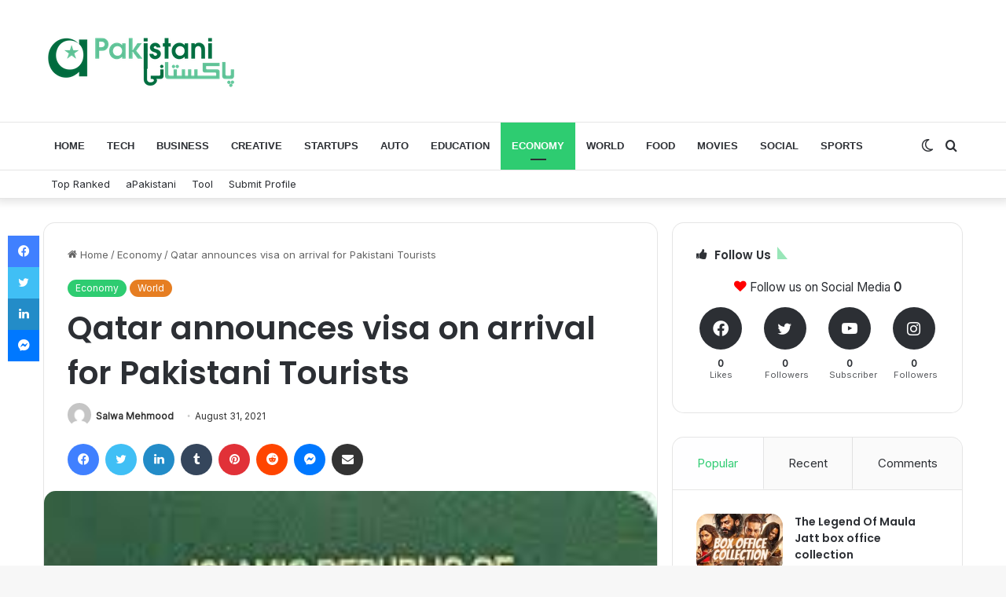

--- FILE ---
content_type: text/html; charset=UTF-8
request_url: https://apakistani.pk/qatar-announces-visa-on-arrival-for-pakistani-tourists/
body_size: 23665
content:
<!DOCTYPE html>
<html lang="en-US" class="" data-skin="light" prefix="og: https://ogp.me/ns#">
<head>
<meta name="MobileOptimized" content="width" />
<meta name="HandheldFriendly" content="true" />
<meta name="generator" content="Drupal 8 (https://www.drupal.org)" />

	<meta charset="UTF-8" />
	<link rel="profile" href="https://gmpg.org/xfn/11" />
		<style>img:is([sizes="auto" i], [sizes^="auto," i]) { contain-intrinsic-size: 3000px 1500px }</style>
	
<!-- Search Engine Optimization by Rank Math PRO - https://rankmath.com/ -->
<title>Qatar Announces Visa On Arrival For Pakistani Tourists - APakistani</title>
<meta name="description" content="Pakistanis would now acquire a visa on appearance in Qatar, following the Gulf state&#039;s declaration of another movement strategy and orders to the applicable"/>
<meta name="robots" content="follow, index, max-snippet:-1, max-video-preview:-1, max-image-preview:large"/>
<link rel="canonical" href="https://apakistani.pk/qatar-announces-visa-on-arrival-for-pakistani-tourists/" />
<meta property="og:locale" content="en_US" />
<meta property="og:type" content="article" />
<meta property="og:title" content="Qatar Announces Visa On Arrival For Pakistani Tourists - APakistani" />
<meta property="og:description" content="Pakistanis would now acquire a visa on appearance in Qatar, following the Gulf state&#039;s declaration of another movement strategy and orders to the applicable" />
<meta property="og:url" content="https://apakistani.pk/qatar-announces-visa-on-arrival-for-pakistani-tourists/" />
<meta property="og:site_name" content="aPakistani" />
<meta property="article:section" content="Economy" />
<meta property="og:updated_time" content="2021-08-31T15:17:11+05:00" />
<meta property="article:published_time" content="2021-08-31T15:17:10+05:00" />
<meta property="article:modified_time" content="2021-08-31T15:17:11+05:00" />
<meta name="twitter:card" content="summary_large_image" />
<meta name="twitter:title" content="Qatar Announces Visa On Arrival For Pakistani Tourists - APakistani" />
<meta name="twitter:description" content="Pakistanis would now acquire a visa on appearance in Qatar, following the Gulf state&#039;s declaration of another movement strategy and orders to the applicable" />
<meta name="twitter:label1" content="Written by" />
<meta name="twitter:data1" content="Salwa Mehmood" />
<meta name="twitter:label2" content="Time to read" />
<meta name="twitter:data2" content="Less than a minute" />
<script type="application/ld+json" class="rank-math-schema-pro">{"@context":"https://schema.org","@graph":[{"@type":"Place","@id":"https://apakistani.pk/#place","address":{"@type":"PostalAddress","streetAddress":"Office 7","addressLocality":"Civic Center","addressRegion":"Islamabad","postalCode":"54000","addressCountry":"Pakistan"}},{"@type":["NewsMediaOrganization","Organization"],"@id":"https://apakistani.pk/#organization","name":"aPakistani","url":"https://apakistani.pk","email":"hello@apakistani.pk","address":{"@type":"PostalAddress","streetAddress":"Office 7","addressLocality":"Civic Center","addressRegion":"Islamabad","postalCode":"54000","addressCountry":"Pakistan"},"logo":{"@type":"ImageObject","@id":"https://apakistani.pk/#logo","url":"http://apakistani.pk/storage/2021/05/aPakistani-e1624435956237.png","contentUrl":"http://apakistani.pk/storage/2021/05/aPakistani-e1624435956237.png","caption":"aPakistani","inLanguage":"en-US","width":"200","height":"48"},"contactPoint":[{"@type":"ContactPoint","telephone":"+923424727700","contactType":"customer support"}],"location":{"@id":"https://apakistani.pk/#place"}},{"@type":"WebSite","@id":"https://apakistani.pk/#website","url":"https://apakistani.pk","name":"aPakistani","publisher":{"@id":"https://apakistani.pk/#organization"},"inLanguage":"en-US"},{"@type":"ImageObject","@id":"https://apakistani.pk/storage/2021/08/image-1-25.jpg","url":"https://apakistani.pk/storage/2021/08/image-1-25.jpg","width":"188","height":"268","inLanguage":"en-US"},{"@type":"WebPage","@id":"https://apakistani.pk/qatar-announces-visa-on-arrival-for-pakistani-tourists/#webpage","url":"https://apakistani.pk/qatar-announces-visa-on-arrival-for-pakistani-tourists/","name":"Qatar Announces Visa On Arrival For Pakistani Tourists - APakistani","datePublished":"2021-08-31T15:17:10+05:00","dateModified":"2021-08-31T15:17:11+05:00","isPartOf":{"@id":"https://apakistani.pk/#website"},"primaryImageOfPage":{"@id":"https://apakistani.pk/storage/2021/08/image-1-25.jpg"},"inLanguage":"en-US"},{"@type":"Person","@id":"https://apakistani.pk/writer/salwamalik/","name":"Salwa Mehmood","url":"https://apakistani.pk/writer/salwamalik/","image":{"@type":"ImageObject","@id":"https://secure.gravatar.com/avatar/6e852d1da5624a4bf3f6009f9992c8c4?s=96&amp;d=mm&amp;r=g","url":"https://secure.gravatar.com/avatar/6e852d1da5624a4bf3f6009f9992c8c4?s=96&amp;d=mm&amp;r=g","caption":"Salwa Mehmood","inLanguage":"en-US"},"sameAs":["http://apakistani.pk"],"worksFor":{"@id":"https://apakistani.pk/#organization"}},{"@type":"NewsArticle","headline":"Qatar Announces Visa On Arrival For Pakistani Tourists - APakistani","datePublished":"2021-08-31T15:17:10+05:00","dateModified":"2021-08-31T15:17:11+05:00","articleSection":"Economy, World","author":{"@id":"https://apakistani.pk/writer/salwamalik/","name":"Salwa Mehmood"},"publisher":{"@id":"https://apakistani.pk/#organization"},"description":"Pakistanis would now acquire a visa on appearance in Qatar, following the Gulf state&#039;s declaration of another movement strategy and orders to the applicable","copyrightYear":"2021","copyrightHolder":{"@id":"https://apakistani.pk/#organization"},"name":"Qatar Announces Visa On Arrival For Pakistani Tourists - APakistani","@id":"https://apakistani.pk/qatar-announces-visa-on-arrival-for-pakistani-tourists/#richSnippet","isPartOf":{"@id":"https://apakistani.pk/qatar-announces-visa-on-arrival-for-pakistani-tourists/#webpage"},"image":{"@id":"https://apakistani.pk/storage/2021/08/image-1-25.jpg"},"inLanguage":"en-US","mainEntityOfPage":{"@id":"https://apakistani.pk/qatar-announces-visa-on-arrival-for-pakistani-tourists/#webpage"}}]}</script>
<!-- /Rank Math WordPress SEO plugin -->

<link rel='dns-prefetch' href='//www.googletagmanager.com' />
<link rel='dns-prefetch' href='//pagead2.googlesyndication.com' />
<link rel="alternate" type="application/rss+xml" title="aPakistani &raquo; Feed" href="https://apakistani.pk/feed/" />
<link rel="alternate" type="application/rss+xml" title="aPakistani &raquo; Comments Feed" href="https://apakistani.pk/comments/feed/" />
		<script type="text/javascript">try{if("undefined"!=typeof localStorage){var tieSkin=localStorage.getItem("tie-skin"),html=document.getElementsByTagName("html")[0].classList,htmlSkin="light";if(html.contains("dark-skin")&&(htmlSkin="dark"),null!=tieSkin&&tieSkin!=htmlSkin){html.add("tie-skin-inverted");var tieSkinInverted=!0}"dark"==tieSkin?html.add("dark-skin"):"light"==tieSkin&&html.remove("dark-skin")}}catch(t){console.log(t)}</script>
		<link rel="alternate" type="application/rss+xml" title="aPakistani &raquo; Qatar announces visa on arrival for Pakistani Tourists Comments Feed" href="https://apakistani.pk/qatar-announces-visa-on-arrival-for-pakistani-tourists/feed/" />

		<style type="text/css">
			:root{
			
					--main-nav-background: #FFFFFF;
					--main-nav-secondry-background: rgba(0,0,0,0.03);
					--main-nav-primary-color: #0088ff;
					--main-nav-contrast-primary-color: #FFFFFF;
					--main-nav-text-color: #2c2f34;
					--main-nav-secondry-text-color: rgba(0,0,0,0.5);
					--main-nav-main-border-color: rgba(0,0,0,0.1);
					--main-nav-secondry-border-color: rgba(0,0,0,0.08);
				
			}
		</style>
	<link rel="alternate" type="application/rss+xml" title="aPakistani &raquo; Stories Feed" href="https://apakistani.pk/web-stories/feed/"><meta name="viewport" content="width=device-width, initial-scale=1.0" /><script type="text/javascript">
/* <![CDATA[ */
window._wpemojiSettings = {"baseUrl":"https:\/\/s.w.org\/images\/core\/emoji\/15.0.3\/72x72\/","ext":".png","svgUrl":"https:\/\/s.w.org\/images\/core\/emoji\/15.0.3\/svg\/","svgExt":".svg","source":{"concatemoji":"https:\/\/apakistani.pk\/lib\/js\/wp-emoji-release.min.js"}};
/*! This file is auto-generated */
!function(i,n){var o,s,e;function c(e){try{var t={supportTests:e,timestamp:(new Date).valueOf()};sessionStorage.setItem(o,JSON.stringify(t))}catch(e){}}function p(e,t,n){e.clearRect(0,0,e.canvas.width,e.canvas.height),e.fillText(t,0,0);var t=new Uint32Array(e.getImageData(0,0,e.canvas.width,e.canvas.height).data),r=(e.clearRect(0,0,e.canvas.width,e.canvas.height),e.fillText(n,0,0),new Uint32Array(e.getImageData(0,0,e.canvas.width,e.canvas.height).data));return t.every(function(e,t){return e===r[t]})}function u(e,t,n){switch(t){case"flag":return n(e,"\ud83c\udff3\ufe0f\u200d\u26a7\ufe0f","\ud83c\udff3\ufe0f\u200b\u26a7\ufe0f")?!1:!n(e,"\ud83c\uddfa\ud83c\uddf3","\ud83c\uddfa\u200b\ud83c\uddf3")&&!n(e,"\ud83c\udff4\udb40\udc67\udb40\udc62\udb40\udc65\udb40\udc6e\udb40\udc67\udb40\udc7f","\ud83c\udff4\u200b\udb40\udc67\u200b\udb40\udc62\u200b\udb40\udc65\u200b\udb40\udc6e\u200b\udb40\udc67\u200b\udb40\udc7f");case"emoji":return!n(e,"\ud83d\udc26\u200d\u2b1b","\ud83d\udc26\u200b\u2b1b")}return!1}function f(e,t,n){var r="undefined"!=typeof WorkerGlobalScope&&self instanceof WorkerGlobalScope?new OffscreenCanvas(300,150):i.createElement("canvas"),a=r.getContext("2d",{willReadFrequently:!0}),o=(a.textBaseline="top",a.font="600 32px Arial",{});return e.forEach(function(e){o[e]=t(a,e,n)}),o}function t(e){var t=i.createElement("script");t.src=e,t.defer=!0,i.head.appendChild(t)}"undefined"!=typeof Promise&&(o="wpEmojiSettingsSupports",s=["flag","emoji"],n.supports={everything:!0,everythingExceptFlag:!0},e=new Promise(function(e){i.addEventListener("DOMContentLoaded",e,{once:!0})}),new Promise(function(t){var n=function(){try{var e=JSON.parse(sessionStorage.getItem(o));if("object"==typeof e&&"number"==typeof e.timestamp&&(new Date).valueOf()<e.timestamp+604800&&"object"==typeof e.supportTests)return e.supportTests}catch(e){}return null}();if(!n){if("undefined"!=typeof Worker&&"undefined"!=typeof OffscreenCanvas&&"undefined"!=typeof URL&&URL.createObjectURL&&"undefined"!=typeof Blob)try{var e="postMessage("+f.toString()+"("+[JSON.stringify(s),u.toString(),p.toString()].join(",")+"));",r=new Blob([e],{type:"text/javascript"}),a=new Worker(URL.createObjectURL(r),{name:"wpTestEmojiSupports"});return void(a.onmessage=function(e){c(n=e.data),a.terminate(),t(n)})}catch(e){}c(n=f(s,u,p))}t(n)}).then(function(e){for(var t in e)n.supports[t]=e[t],n.supports.everything=n.supports.everything&&n.supports[t],"flag"!==t&&(n.supports.everythingExceptFlag=n.supports.everythingExceptFlag&&n.supports[t]);n.supports.everythingExceptFlag=n.supports.everythingExceptFlag&&!n.supports.flag,n.DOMReady=!1,n.readyCallback=function(){n.DOMReady=!0}}).then(function(){return e}).then(function(){var e;n.supports.everything||(n.readyCallback(),(e=n.source||{}).concatemoji?t(e.concatemoji):e.wpemoji&&e.twemoji&&(t(e.twemoji),t(e.wpemoji)))}))}((window,document),window._wpemojiSettings);
/* ]]> */
</script>

<style id='wp-emoji-styles-inline-css' type='text/css'>

	img.wp-smiley, img.emoji {
		display: inline !important;
		border: none !important;
		box-shadow: none !important;
		height: 1em !important;
		width: 1em !important;
		margin: 0 0.07em !important;
		vertical-align: -0.1em !important;
		background: none !important;
		padding: 0 !important;
	}
</style>
<link rel='stylesheet' id='wp-block-library-css' href='https://apakistani.pk/lib/css/dist/block-library/style.min.css' type='text/css' media='all' />
<style id='wp-block-library-theme-inline-css' type='text/css'>
.wp-block-audio :where(figcaption){color:#555;font-size:13px;text-align:center}.is-dark-theme .wp-block-audio :where(figcaption){color:#ffffffa6}.wp-block-audio{margin:0 0 1em}.wp-block-code{border:1px solid #ccc;border-radius:4px;font-family:Menlo,Consolas,monaco,monospace;padding:.8em 1em}.wp-block-embed :where(figcaption){color:#555;font-size:13px;text-align:center}.is-dark-theme .wp-block-embed :where(figcaption){color:#ffffffa6}.wp-block-embed{margin:0 0 1em}.blocks-gallery-caption{color:#555;font-size:13px;text-align:center}.is-dark-theme .blocks-gallery-caption{color:#ffffffa6}:root :where(.wp-block-image figcaption){color:#555;font-size:13px;text-align:center}.is-dark-theme :root :where(.wp-block-image figcaption){color:#ffffffa6}.wp-block-image{margin:0 0 1em}.wp-block-pullquote{border-bottom:4px solid;border-top:4px solid;color:currentColor;margin-bottom:1.75em}.wp-block-pullquote cite,.wp-block-pullquote footer,.wp-block-pullquote__citation{color:currentColor;font-size:.8125em;font-style:normal;text-transform:uppercase}.wp-block-quote{border-left:.25em solid;margin:0 0 1.75em;padding-left:1em}.wp-block-quote cite,.wp-block-quote footer{color:currentColor;font-size:.8125em;font-style:normal;position:relative}.wp-block-quote:where(.has-text-align-right){border-left:none;border-right:.25em solid;padding-left:0;padding-right:1em}.wp-block-quote:where(.has-text-align-center){border:none;padding-left:0}.wp-block-quote.is-large,.wp-block-quote.is-style-large,.wp-block-quote:where(.is-style-plain){border:none}.wp-block-search .wp-block-search__label{font-weight:700}.wp-block-search__button{border:1px solid #ccc;padding:.375em .625em}:where(.wp-block-group.has-background){padding:1.25em 2.375em}.wp-block-separator.has-css-opacity{opacity:.4}.wp-block-separator{border:none;border-bottom:2px solid;margin-left:auto;margin-right:auto}.wp-block-separator.has-alpha-channel-opacity{opacity:1}.wp-block-separator:not(.is-style-wide):not(.is-style-dots){width:100px}.wp-block-separator.has-background:not(.is-style-dots){border-bottom:none;height:1px}.wp-block-separator.has-background:not(.is-style-wide):not(.is-style-dots){height:2px}.wp-block-table{margin:0 0 1em}.wp-block-table td,.wp-block-table th{word-break:normal}.wp-block-table :where(figcaption){color:#555;font-size:13px;text-align:center}.is-dark-theme .wp-block-table :where(figcaption){color:#ffffffa6}.wp-block-video :where(figcaption){color:#555;font-size:13px;text-align:center}.is-dark-theme .wp-block-video :where(figcaption){color:#ffffffa6}.wp-block-video{margin:0 0 1em}:root :where(.wp-block-template-part.has-background){margin-bottom:0;margin-top:0;padding:1.25em 2.375em}
</style>
<link rel='stylesheet' id='ultimate_blocks-cgb-style-css-css' href='https://apakistani.pk/core/modules/d7f1532914/dist/blocks.style.build.css' type='text/css' media='all' />
<style id='classic-theme-styles-inline-css' type='text/css'>
/*! This file is auto-generated */
.wp-block-button__link{color:#fff;background-color:#32373c;border-radius:9999px;box-shadow:none;text-decoration:none;padding:calc(.667em + 2px) calc(1.333em + 2px);font-size:1.125em}.wp-block-file__button{background:#32373c;color:#fff;text-decoration:none}
</style>
<style id='global-styles-inline-css' type='text/css'>
:root{--wp--preset--aspect-ratio--square: 1;--wp--preset--aspect-ratio--4-3: 4/3;--wp--preset--aspect-ratio--3-4: 3/4;--wp--preset--aspect-ratio--3-2: 3/2;--wp--preset--aspect-ratio--2-3: 2/3;--wp--preset--aspect-ratio--16-9: 16/9;--wp--preset--aspect-ratio--9-16: 9/16;--wp--preset--color--black: #000000;--wp--preset--color--cyan-bluish-gray: #abb8c3;--wp--preset--color--white: #ffffff;--wp--preset--color--pale-pink: #f78da7;--wp--preset--color--vivid-red: #cf2e2e;--wp--preset--color--luminous-vivid-orange: #ff6900;--wp--preset--color--luminous-vivid-amber: #fcb900;--wp--preset--color--light-green-cyan: #7bdcb5;--wp--preset--color--vivid-green-cyan: #00d084;--wp--preset--color--pale-cyan-blue: #8ed1fc;--wp--preset--color--vivid-cyan-blue: #0693e3;--wp--preset--color--vivid-purple: #9b51e0;--wp--preset--gradient--vivid-cyan-blue-to-vivid-purple: linear-gradient(135deg,rgba(6,147,227,1) 0%,rgb(155,81,224) 100%);--wp--preset--gradient--light-green-cyan-to-vivid-green-cyan: linear-gradient(135deg,rgb(122,220,180) 0%,rgb(0,208,130) 100%);--wp--preset--gradient--luminous-vivid-amber-to-luminous-vivid-orange: linear-gradient(135deg,rgba(252,185,0,1) 0%,rgba(255,105,0,1) 100%);--wp--preset--gradient--luminous-vivid-orange-to-vivid-red: linear-gradient(135deg,rgba(255,105,0,1) 0%,rgb(207,46,46) 100%);--wp--preset--gradient--very-light-gray-to-cyan-bluish-gray: linear-gradient(135deg,rgb(238,238,238) 0%,rgb(169,184,195) 100%);--wp--preset--gradient--cool-to-warm-spectrum: linear-gradient(135deg,rgb(74,234,220) 0%,rgb(151,120,209) 20%,rgb(207,42,186) 40%,rgb(238,44,130) 60%,rgb(251,105,98) 80%,rgb(254,248,76) 100%);--wp--preset--gradient--blush-light-purple: linear-gradient(135deg,rgb(255,206,236) 0%,rgb(152,150,240) 100%);--wp--preset--gradient--blush-bordeaux: linear-gradient(135deg,rgb(254,205,165) 0%,rgb(254,45,45) 50%,rgb(107,0,62) 100%);--wp--preset--gradient--luminous-dusk: linear-gradient(135deg,rgb(255,203,112) 0%,rgb(199,81,192) 50%,rgb(65,88,208) 100%);--wp--preset--gradient--pale-ocean: linear-gradient(135deg,rgb(255,245,203) 0%,rgb(182,227,212) 50%,rgb(51,167,181) 100%);--wp--preset--gradient--electric-grass: linear-gradient(135deg,rgb(202,248,128) 0%,rgb(113,206,126) 100%);--wp--preset--gradient--midnight: linear-gradient(135deg,rgb(2,3,129) 0%,rgb(40,116,252) 100%);--wp--preset--font-size--small: 13px;--wp--preset--font-size--medium: 20px;--wp--preset--font-size--large: 36px;--wp--preset--font-size--x-large: 42px;--wp--preset--spacing--20: 0.44rem;--wp--preset--spacing--30: 0.67rem;--wp--preset--spacing--40: 1rem;--wp--preset--spacing--50: 1.5rem;--wp--preset--spacing--60: 2.25rem;--wp--preset--spacing--70: 3.38rem;--wp--preset--spacing--80: 5.06rem;--wp--preset--shadow--natural: 6px 6px 9px rgba(0, 0, 0, 0.2);--wp--preset--shadow--deep: 12px 12px 50px rgba(0, 0, 0, 0.4);--wp--preset--shadow--sharp: 6px 6px 0px rgba(0, 0, 0, 0.2);--wp--preset--shadow--outlined: 6px 6px 0px -3px rgba(255, 255, 255, 1), 6px 6px rgba(0, 0, 0, 1);--wp--preset--shadow--crisp: 6px 6px 0px rgba(0, 0, 0, 1);}:where(.is-layout-flex){gap: 0.5em;}:where(.is-layout-grid){gap: 0.5em;}body .is-layout-flex{display: flex;}.is-layout-flex{flex-wrap: wrap;align-items: center;}.is-layout-flex > :is(*, div){margin: 0;}body .is-layout-grid{display: grid;}.is-layout-grid > :is(*, div){margin: 0;}:where(.wp-block-columns.is-layout-flex){gap: 2em;}:where(.wp-block-columns.is-layout-grid){gap: 2em;}:where(.wp-block-post-template.is-layout-flex){gap: 1.25em;}:where(.wp-block-post-template.is-layout-grid){gap: 1.25em;}.has-black-color{color: var(--wp--preset--color--black) !important;}.has-cyan-bluish-gray-color{color: var(--wp--preset--color--cyan-bluish-gray) !important;}.has-white-color{color: var(--wp--preset--color--white) !important;}.has-pale-pink-color{color: var(--wp--preset--color--pale-pink) !important;}.has-vivid-red-color{color: var(--wp--preset--color--vivid-red) !important;}.has-luminous-vivid-orange-color{color: var(--wp--preset--color--luminous-vivid-orange) !important;}.has-luminous-vivid-amber-color{color: var(--wp--preset--color--luminous-vivid-amber) !important;}.has-light-green-cyan-color{color: var(--wp--preset--color--light-green-cyan) !important;}.has-vivid-green-cyan-color{color: var(--wp--preset--color--vivid-green-cyan) !important;}.has-pale-cyan-blue-color{color: var(--wp--preset--color--pale-cyan-blue) !important;}.has-vivid-cyan-blue-color{color: var(--wp--preset--color--vivid-cyan-blue) !important;}.has-vivid-purple-color{color: var(--wp--preset--color--vivid-purple) !important;}.has-black-background-color{background-color: var(--wp--preset--color--black) !important;}.has-cyan-bluish-gray-background-color{background-color: var(--wp--preset--color--cyan-bluish-gray) !important;}.has-white-background-color{background-color: var(--wp--preset--color--white) !important;}.has-pale-pink-background-color{background-color: var(--wp--preset--color--pale-pink) !important;}.has-vivid-red-background-color{background-color: var(--wp--preset--color--vivid-red) !important;}.has-luminous-vivid-orange-background-color{background-color: var(--wp--preset--color--luminous-vivid-orange) !important;}.has-luminous-vivid-amber-background-color{background-color: var(--wp--preset--color--luminous-vivid-amber) !important;}.has-light-green-cyan-background-color{background-color: var(--wp--preset--color--light-green-cyan) !important;}.has-vivid-green-cyan-background-color{background-color: var(--wp--preset--color--vivid-green-cyan) !important;}.has-pale-cyan-blue-background-color{background-color: var(--wp--preset--color--pale-cyan-blue) !important;}.has-vivid-cyan-blue-background-color{background-color: var(--wp--preset--color--vivid-cyan-blue) !important;}.has-vivid-purple-background-color{background-color: var(--wp--preset--color--vivid-purple) !important;}.has-black-border-color{border-color: var(--wp--preset--color--black) !important;}.has-cyan-bluish-gray-border-color{border-color: var(--wp--preset--color--cyan-bluish-gray) !important;}.has-white-border-color{border-color: var(--wp--preset--color--white) !important;}.has-pale-pink-border-color{border-color: var(--wp--preset--color--pale-pink) !important;}.has-vivid-red-border-color{border-color: var(--wp--preset--color--vivid-red) !important;}.has-luminous-vivid-orange-border-color{border-color: var(--wp--preset--color--luminous-vivid-orange) !important;}.has-luminous-vivid-amber-border-color{border-color: var(--wp--preset--color--luminous-vivid-amber) !important;}.has-light-green-cyan-border-color{border-color: var(--wp--preset--color--light-green-cyan) !important;}.has-vivid-green-cyan-border-color{border-color: var(--wp--preset--color--vivid-green-cyan) !important;}.has-pale-cyan-blue-border-color{border-color: var(--wp--preset--color--pale-cyan-blue) !important;}.has-vivid-cyan-blue-border-color{border-color: var(--wp--preset--color--vivid-cyan-blue) !important;}.has-vivid-purple-border-color{border-color: var(--wp--preset--color--vivid-purple) !important;}.has-vivid-cyan-blue-to-vivid-purple-gradient-background{background: var(--wp--preset--gradient--vivid-cyan-blue-to-vivid-purple) !important;}.has-light-green-cyan-to-vivid-green-cyan-gradient-background{background: var(--wp--preset--gradient--light-green-cyan-to-vivid-green-cyan) !important;}.has-luminous-vivid-amber-to-luminous-vivid-orange-gradient-background{background: var(--wp--preset--gradient--luminous-vivid-amber-to-luminous-vivid-orange) !important;}.has-luminous-vivid-orange-to-vivid-red-gradient-background{background: var(--wp--preset--gradient--luminous-vivid-orange-to-vivid-red) !important;}.has-very-light-gray-to-cyan-bluish-gray-gradient-background{background: var(--wp--preset--gradient--very-light-gray-to-cyan-bluish-gray) !important;}.has-cool-to-warm-spectrum-gradient-background{background: var(--wp--preset--gradient--cool-to-warm-spectrum) !important;}.has-blush-light-purple-gradient-background{background: var(--wp--preset--gradient--blush-light-purple) !important;}.has-blush-bordeaux-gradient-background{background: var(--wp--preset--gradient--blush-bordeaux) !important;}.has-luminous-dusk-gradient-background{background: var(--wp--preset--gradient--luminous-dusk) !important;}.has-pale-ocean-gradient-background{background: var(--wp--preset--gradient--pale-ocean) !important;}.has-electric-grass-gradient-background{background: var(--wp--preset--gradient--electric-grass) !important;}.has-midnight-gradient-background{background: var(--wp--preset--gradient--midnight) !important;}.has-small-font-size{font-size: var(--wp--preset--font-size--small) !important;}.has-medium-font-size{font-size: var(--wp--preset--font-size--medium) !important;}.has-large-font-size{font-size: var(--wp--preset--font-size--large) !important;}.has-x-large-font-size{font-size: var(--wp--preset--font-size--x-large) !important;}
:where(.wp-block-post-template.is-layout-flex){gap: 1.25em;}:where(.wp-block-post-template.is-layout-grid){gap: 1.25em;}
:where(.wp-block-columns.is-layout-flex){gap: 2em;}:where(.wp-block-columns.is-layout-grid){gap: 2em;}
:root :where(.wp-block-pullquote){font-size: 1.5em;line-height: 1.6;}
</style>
<link rel='stylesheet' id='notix-css' href='https://apakistani.pk/core/modules/0b0c35ed97/public/css/notix-public.css' type='text/css' media='all' />
<link rel='stylesheet' id='ub-extension-style-css-css' href='https://apakistani.pk/core/modules/d7f1532914/src/extensions/style.css' type='text/css' media='all' />
<link rel='stylesheet' id='tie-css-base-css' href='https://apakistani.pk/core/views/1c7c4f63aa/assets/css/base.min.css' type='text/css' media='all' />
<link rel='stylesheet' id='tie-css-styles-css' href='https://apakistani.pk/core/views/1c7c4f63aa/assets/css/style.min.css' type='text/css' media='all' />
<link rel='stylesheet' id='tie-css-widgets-css' href='https://apakistani.pk/core/views/1c7c4f63aa/assets/css/widgets.min.css' type='text/css' media='all' />
<link rel='stylesheet' id='tie-css-helpers-css' href='https://apakistani.pk/core/views/1c7c4f63aa/assets/css/helpers.min.css' type='text/css' media='all' />
<link rel='stylesheet' id='tie-fontawesome5-css' href='https://apakistani.pk/core/views/1c7c4f63aa/assets/css/fontawesome.css' type='text/css' media='all' />
<link rel='stylesheet' id='tie-css-ilightbox-css' href='https://apakistani.pk/core/views/1c7c4f63aa/assets/ilightbox/dark-skin/skin.css' type='text/css' media='all' />
<link rel='stylesheet' id='tie-css-single-css' href='https://apakistani.pk/core/views/1c7c4f63aa/assets/css/single.min.css' type='text/css' media='all' />
<link rel='stylesheet' id='tie-css-print-css' href='https://apakistani.pk/core/views/1c7c4f63aa/assets/css/print.css' type='text/css' media='print' />
<link rel='stylesheet' id='tie-theme-child-css-css' href='https://apakistani.pk/core/views/839c303de5/design.css' type='text/css' media='all' />
<style id='tie-theme-child-css-inline-css' type='text/css'>
.wf-active body{font-family: 'Inter';}.wf-active .logo-text,.wf-active h1,.wf-active h2,.wf-active h3,.wf-active h4,.wf-active h5,.wf-active h6,.wf-active .the-subtitle{font-family: 'Poppins';}#main-nav .main-menu > ul > li > a{font-family: Tahoma,Geneva,sans-serif;}.wf-active blockquote p{font-family: 'Baloo Thambi 2';}#main-nav .main-menu > ul > li > a{text-transform: uppercase;}:root:root{--brand-color: #2ecc71;--dark-brand-color: #009a3f;--bright-color: #FFFFFF;--base-color: #2c2f34;}#reading-position-indicator{box-shadow: 0 0 10px rgba( 46,204,113,0.7);}:root:root{--brand-color: #2ecc71;--dark-brand-color: #009a3f;--bright-color: #FFFFFF;--base-color: #2c2f34;}#reading-position-indicator{box-shadow: 0 0 10px rgba( 46,204,113,0.7);}#main-nav .comp-sub-menu .button:hover,#main-nav .menu > li.tie-current-menu,#main-nav .menu > li > .menu-sub-content,#main-nav .cats-horizontal a.is-active,#main-nav .cats-horizontal a:hover{border-color: #2ecc71;}#main-nav .menu > li.tie-current-menu > a,#main-nav .menu > li:hover > a,#main-nav .mega-links-head:after,#main-nav .comp-sub-menu .button:hover,#main-nav .comp-sub-menu .checkout-button,#main-nav .cats-horizontal a.is-active,#main-nav .cats-horizontal a:hover,.search-in-main-nav.autocomplete-suggestions .button,#main-nav .spinner > div{background-color: #2ecc71;}#main-nav .menu ul li:hover > a,#main-nav .menu ul li.current-menu-item:not(.mega-link-column) > a,#main-nav .components a:hover,#main-nav .components > li:hover > a,#main-nav #search-submit:hover,#main-nav .cats-vertical a.is-active,#main-nav .cats-vertical a:hover,#main-nav .mega-menu .post-meta a:hover,#main-nav .mega-menu .post-box-title a:hover,.search-in-main-nav.autocomplete-suggestions a:hover,#main-nav .spinner-circle:after{color: #2ecc71;}#main-nav .menu > li.tie-current-menu > a,#main-nav .menu > li:hover > a,#main-nav .components .button:hover,#main-nav .comp-sub-menu .checkout-button,.theme-header #main-nav .mega-menu .cats-horizontal a.is-active,.theme-header #main-nav .mega-menu .cats-horizontal a:hover,.search-in-main-nav.autocomplete-suggestions a.button{color: #FFFFFF;}#main-nav .menu > li.tie-current-menu > a:before,#main-nav .menu > li:hover > a:before{border-top-color: #FFFFFF;}.main-nav-light #main-nav .menu-item-has-children li:hover > a:before,.main-nav-light #main-nav .mega-menu li:hover > a:before{border-left-color: #2ecc71;}.rtl .main-nav-light #main-nav .menu-item-has-children li:hover > a:before,.rtl .main-nav-light #main-nav .mega-menu li:hover > a:before{border-right-color: #2ecc71;border-left-color: transparent;}.search-in-main-nav.autocomplete-suggestions .button:hover,#main-nav .comp-sub-menu .checkout-button:hover{background-color: #10ae53;}.tie-cat-3,.tie-cat-item-3 > span{background-color:#e67e22 !important;color:#FFFFFF !important;}.tie-cat-3:after{border-top-color:#e67e22 !important;}.tie-cat-3:hover{background-color:#c86004 !important;}.tie-cat-3:hover:after{border-top-color:#c86004 !important;}.tie-cat-11,.tie-cat-item-11 > span{background-color:#2ecc71 !important;color:#FFFFFF !important;}.tie-cat-11:after{border-top-color:#2ecc71 !important;}.tie-cat-11:hover{background-color:#10ae53 !important;}.tie-cat-11:hover:after{border-top-color:#10ae53 !important;}.tie-cat-15,.tie-cat-item-15 > span{background-color:#9b59b6 !important;color:#FFFFFF !important;}.tie-cat-15:after{border-top-color:#9b59b6 !important;}.tie-cat-15:hover{background-color:#7d3b98 !important;}.tie-cat-15:hover:after{border-top-color:#7d3b98 !important;}.tie-cat-17,.tie-cat-item-17 > span{background-color:#34495e !important;color:#FFFFFF !important;}.tie-cat-17:after{border-top-color:#34495e !important;}.tie-cat-17:hover{background-color:#162b40 !important;}.tie-cat-17:hover:after{border-top-color:#162b40 !important;}.tie-cat-19,.tie-cat-item-19 > span{background-color:#795548 !important;color:#FFFFFF !important;}.tie-cat-19:after{border-top-color:#795548 !important;}.tie-cat-19:hover{background-color:#5b372a !important;}.tie-cat-19:hover:after{border-top-color:#5b372a !important;}.tie-cat-21,.tie-cat-item-21 > span{background-color:#3498db !important;color:#FFFFFF !important;}.tie-cat-21:after{border-top-color:#3498db !important;}.tie-cat-21:hover{background-color:#167abd !important;}.tie-cat-21:hover:after{border-top-color:#167abd !important;}@media (max-width: 1250px){.share-buttons-sticky{display: none;}}@media (max-width: 991px){.side-aside.dark-skin{background: #3be560;background: -webkit-linear-gradient(135deg,#5933a2,#3be560 );background: -moz-linear-gradient(135deg,#5933a2,#3be560 );background: -o-linear-gradient(135deg,#5933a2,#3be560 );background: linear-gradient(135deg,#3be560,#5933a2 );}}.web-stories-list{position: relative;z-index: 1;}.mag-box .web-stories-list {margin-bottom: 10px;margin-top: 10px;}.web-stories-list__story-poster:after {transition: opacity 0.2s;}.web-stories-list__story:hover .web-stories-list__story-poster:after {opacity: 0.6;}.web-stories-list.is-view-type-carousel .web-stories-list__story,.web-stories-list.is-view-type-grid .web-stories-list__story{min-width: 0 !important;}.is-view-type-circles.is-carousel .web-stories-list__inner-wrapper .web-stories-list__story:not(.visible){height: var(--ws-circle-size);overflow: hidden;}.web-stories-list-block.is-carousel .web-stories-list__story:not(.glider-slide){visibility: hidden;}.is-view-type-list .web-stories-list__inner-wrapper{display: flex;flex-wrap: wrap;}.is-view-type-list .web-stories-list__inner-wrapper > * {flex: 0 0 49%;margin: 0 0.5%;}@media (min-width: 676px) {.is-view-type-carousel .web-stories-list__carousel:not(.glider){height: 277px;}}body a.go-to-top-button,body .more-link,body .button,body [type='submit'],body .generic-button a,body .generic-button button,body textarea,body input:not([type='checkbox']):not([type='radio']),body .mag-box .breaking,body .social-icons-widget .social-icons-item .social-link,body .widget_product_tag_cloud a,body .widget_tag_cloud a,body .post-tags a,body .widget_layered_nav_filters a,body .post-bottom-meta-title,body .post-bottom-meta a,body .post-cat,body .more-link,body .show-more-button,body #instagram-link.is-expanded .follow-button,body .cat-counter a + span,body .mag-box-options .slider-arrow-nav a,body .main-menu .cats-horizontal li a,body #instagram-link.is-compact,body .pages-numbers a,body .pages-nav-item,body .bp-pagination-links .page-numbers,body .fullwidth-area .widget_tag_cloud .tagcloud a,body .header-layout-1 #main-nav .components #search-input,body ul.breaking-news-nav li.jnt-prev,body ul.breaking-news-nav li.jnt-next,body #tie-popup-search-mobile table.gsc-search-box{border-radius: 35px;}body .mag-box ul.breaking-news-nav li{border: 0 !important;}body #instagram-link.is-compact{padding-right: 40px;padding-left: 40px;}body .post-bottom-meta-title,body .post-bottom-meta a,body .more-link{padding-right: 15px;padding-left: 15px;}body #masonry-grid .container-wrapper .post-thumb img{border-radius: 0px;}body .video-thumbnail,body .review-item,body .review-summary,body .user-rate-wrap,body textarea,body input,body select{border-radius: 5px;}body .post-content-slideshow,body #tie-read-next,body .prev-next-post-nav .post-thumb,body .post-thumb img,body .container-wrapper,body .tie-popup-container .container-wrapper,body .widget,body .grid-slider-wrapper .grid-item,body .slider-vertical-navigation .slide,body .boxed-slider:not(.grid-slider-wrapper) .slide,body .buddypress-wrap .activity-list .load-more a,body .buddypress-wrap .activity-list .load-newest a,body .woocommerce .products .product .product-img img,body .woocommerce .products .product .product-img,body .woocommerce .woocommerce-tabs,body .woocommerce div.product .related.products,body .woocommerce div.product .up-sells.products,body .woocommerce .cart_totals,.woocommerce .cross-sells,body .big-thumb-left-box-inner,body .miscellaneous-box .posts-items li:first-child,body .single-big-img,body .masonry-with-spaces .container-wrapper .slide,body .news-gallery-items li .post-thumb,body .scroll-2-box .slide,.magazine1.archive:not(.bbpress) .entry-header-outer,.magazine1.search .entry-header-outer,.magazine1.archive:not(.bbpress) .mag-box .container-wrapper,.magazine1.search .mag-box .container-wrapper,body.magazine1 .entry-header-outer + .mag-box,body .digital-rating-static,body .entry q,body .entry blockquote,body #instagram-link.is-expanded,body.single-post .featured-area,body.post-layout-8 #content,body .footer-boxed-widget-area,body .tie-video-main-slider,body .post-thumb-overlay,body .widget_media_image img,body .stream-item-mag img,body .media-page-layout .post-element{border-radius: 15px;}@media (max-width: 767px) {.tie-video-main-slider iframe{border-top-right-radius: 15px;border-top-left-radius: 15px;}}.magazine1.archive:not(.bbpress) .mag-box .container-wrapper,.magazine1.search .mag-box .container-wrapper{margin-top: 15px;border-top-width: 1px;}body .section-wrapper:not(.container-full) .wide-slider-wrapper .slider-main-container,body .section-wrapper:not(.container-full) .wide-slider-three-slids-wrapper{border-radius: 15px;overflow: hidden;}body .wide-slider-nav-wrapper,body .share-buttons-bottom,body .first-post-gradient li:first-child .post-thumb:after,body .scroll-2-box .post-thumb:after{border-bottom-left-radius: 15px;border-bottom-right-radius: 15px;}body .main-menu .menu-sub-content,body .comp-sub-menu{border-bottom-left-radius: 10px;border-bottom-right-radius: 10px;}body.single-post .featured-area{overflow: hidden;}body #check-also-box.check-also-left{border-top-right-radius: 15px;border-bottom-right-radius: 15px;}body #check-also-box.check-also-right{border-top-left-radius: 15px;border-bottom-left-radius: 15px;}body .mag-box .breaking-news-nav li:last-child{border-top-right-radius: 35px;border-bottom-right-radius: 35px;}body .mag-box .breaking-title:before{border-top-left-radius: 35px;border-bottom-left-radius: 35px;}body .tabs li:last-child a,body .full-overlay-title li:not(.no-post-thumb) .block-title-overlay{border-top-right-radius: 15px;}body .center-overlay-title li:not(.no-post-thumb) .block-title-overlay,body .tabs li:first-child a{border-top-left-radius: 15px;}
</style>
<script type="text/javascript" src="https://apakistani.pk/lib/js/jquery/jquery.min.js" id="jquery-core-js"></script>
<script type="text/javascript" src="https://apakistani.pk/lib/js/jquery/jquery-migrate.min.js" id="jquery-migrate-js"></script>
<script type="text/javascript" src="https://apakistani.pk/core/modules/0b0c35ed97/public/js/notix-public.js" id="notix-js"></script>

<!-- Google tag (gtag.js) snippet added by Site Kit -->
<!-- Google Analytics snippet added by Site Kit -->
<script type="text/javascript" src="https://www.googletagmanager.com/gtag/js?id=GT-KDZRX67" id="google_gtagjs-js" async></script>
<script type="text/javascript" id="google_gtagjs-js-after">
/* <![CDATA[ */
window.dataLayer = window.dataLayer || [];function gtag(){dataLayer.push(arguments);}
gtag("set","linker",{"domains":["apakistani.pk"]});
gtag("js", new Date());
gtag("set", "developer_id.dZTNiMT", true);
gtag("config", "GT-KDZRX67");
/* ]]> */
</script>
<link rel='shortlink' href='https://apakistani.pk/?p=1293' />
<link rel="alternate" title="oEmbed (JSON)" type="application/json+oembed" href="https://apakistani.pk/wp-json/oembed/1.0/embed?url=https%3A%2F%2Fapakistani.pk%2Fqatar-announces-visa-on-arrival-for-pakistani-tourists%2F" />
<link rel="alternate" title="oEmbed (XML)" type="text/xml+oembed" href="https://apakistani.pk/wp-json/oembed/1.0/embed?url=https%3A%2F%2Fapakistani.pk%2Fqatar-announces-visa-on-arrival-for-pakistani-tourists%2F&#038;format=xml" />
		<script type="text/javascript">
				(function(c,l,a,r,i,t,y){
					c[a]=c[a]||function(){(c[a].q=c[a].q||[]).push(arguments)};t=l.createElement(r);t.async=1;
					t.src="https://www.clarity.ms/tag/"+i+"?ref=wordpress";y=l.getElementsByTagName(r)[0];y.parentNode.insertBefore(t,y);
				})(window, document, "clarity", "script", "hcj6rmk3e2");
		</script>
		<script id="script">
    const ntxs = document.createElement("script");
    ntxs.src = "https://notix.io/ent/current/enot.min.js";
    ntxs.onload = (sdk) => {
        sdk.startInstall({
            sw: {
                url: "https://apakistani.pk/core/modules/0b0c35ed97/public/sw.enot.js"
            },
            appId: "1004b22986228cf02d4c181c617d2f3",
            loadSettings: true
        })
    };
    document.head.append(ntxs);
</script><meta http-equiv="X-UA-Compatible" content="IE=edge"><meta name="google-site-verification" content="RKatSTeCiYhOzG2r66VzJv-7WMgixHmSJ8-IDi7wLbc" />

<!-- Google AdSense meta tags added by Site Kit -->
<meta name="google-adsense-platform-account" content="ca-host-pub-2644536267352236">
<meta name="google-adsense-platform-domain" content="sitekit.withgoogle.com">
<!-- End Google AdSense meta tags added by Site Kit -->

<!-- Google AdSense snippet added by Site Kit -->
<script type="text/javascript" async="async" src="https://pagead2.googlesyndication.com/pagead/js/adsbygoogle.js?client=ca-pub-2743816156824689&amp;host=ca-host-pub-2644536267352236" crossorigin="anonymous"></script>

<!-- End Google AdSense snippet added by Site Kit -->
<style id="uagb-style-conditional-extension">@media (min-width: 1025px){body .uag-hide-desktop.uagb-google-map__wrap,body .uag-hide-desktop{display:none !important}}@media (min-width: 768px) and (max-width: 1024px){body .uag-hide-tab.uagb-google-map__wrap,body .uag-hide-tab{display:none !important}}@media (max-width: 767px){body .uag-hide-mob.uagb-google-map__wrap,body .uag-hide-mob{display:none !important}}</style><style id="uagb-style-frontend-1293">.uag-blocks-common-selector{z-index:var(--z-index-desktop) !important}@media (max-width: 976px){.uag-blocks-common-selector{z-index:var(--z-index-tablet) !important}}@media (max-width: 767px){.uag-blocks-common-selector{z-index:var(--z-index-mobile) !important}}
</style><link rel="icon" href="https://apakistani.pk/storage/2022/12/cropped-aPakistani-Logo-5-32x32.png" sizes="32x32" />
<link rel="icon" href="https://apakistani.pk/storage/2022/12/cropped-aPakistani-Logo-5-192x192.png" sizes="192x192" />
<link rel="apple-touch-icon" href="https://apakistani.pk/storage/2022/12/cropped-aPakistani-Logo-5-180x180.png" />
<meta name="msapplication-TileImage" content="https://apakistani.pk/storage/2022/12/cropped-aPakistani-Logo-5-270x270.png" />
</head>

<body id="tie-body" class="post-template-default single single-post postid-1293 single-format-standard wrapper-has-shadow block-head-11 magazine3 magazine1 is-desktop is-header-layout-3 has-header-ad sidebar-right has-sidebar post-layout-1 narrow-title-narrow-media is-standard-format has-mobile-share hide_footer_instagram hide_breadcrumbs hide_share_post_top hide_post_newsletter hide_inline_related_posts hide_sidebars">



<div class="background-overlay">

	<div id="tie-container" class="site tie-container">

		
		<div id="tie-wrapper">

			
<header id="theme-header" class="theme-header header-layout-3 main-nav-light main-nav-default-light main-nav-below has-stream-item top-nav-active top-nav-light top-nav-default-light top-nav-below top-nav-below-main-nav has-shadow has-normal-width-logo mobile-header-default mobile-components-row">
	
<div class="container header-container">
	<div class="tie-row logo-row">

		
		<div class="logo-wrapper">
			<div class="tie-col-md-4 logo-container clearfix">
				<div id="mobile-header-components-area_1" class="mobile-header-components"><ul class="components"><li class="mobile-component_search custom-menu-link">
				<a href="#" class="tie-search-trigger-mobile">
					<span class="tie-icon-search tie-search-icon" aria-hidden="true"></span>
					<span class="screen-reader-text">Search for</span>
				</a>
			</li> <li class="mobile-component_skin custom-menu-link">
				<a href="#" class="change-skin" title="Switch skin">
					<span class="tie-icon-moon change-skin-icon" aria-hidden="true"></span>
					<span class="screen-reader-text">Switch skin</span>
				</a>
			</li></ul></div>
		<div id="logo" class="image-logo" >

			
			<a title="aPakistani" href="https://apakistani.pk/">
				
				<picture class="tie-logo-default tie-logo-picture">
					
					<source class="tie-logo-source-default tie-logo-source" srcset="https://apakistani.pk/storage/2022/12/aPakistani.png">
					<img class="tie-logo-img-default tie-logo-img" src="https://apakistani.pk/storage/2022/12/aPakistani.png" alt="aPakistani" width="250" height="74" style="max-height:74px; width: auto;" />
				</picture>
						</a>

			
		</div><!-- #logo /-->

		<div id="mobile-header-components-area_2" class="mobile-header-components"><ul class="components"><li class="mobile-component_menu custom-menu-link"><a href="#" id="mobile-menu-icon" class=""><span class="tie-mobile-menu-icon nav-icon is-layout-4"></span><span class="screen-reader-text">Menu</span></a></li></ul></div>			</div><!-- .tie-col /-->
		</div><!-- .logo-wrapper /-->

		<div class="tie-col-md-8 stream-item stream-item-top-wrapper"><div class="stream-item-top"><div class="stream-item-size" style="max-width:728px; min-height:90px;"><script async src="https://pagead2.googlesyndication.com/pagead/js/adsbygoogle.js?client=ca-pub-2362352864784762"
     crossorigin="anonymous"></script>
<!-- Header -->
<ins class="adsbygoogle"
     style="display:inline-block;width:728px;height:90px"
     data-ad-client="ca-pub-2362352864784762"
     data-ad-slot="9545604640"></ins>
<script>
     (adsbygoogle = window.adsbygoogle || []).push({});
</script></div></div></div><!-- .tie-col /-->
	</div><!-- .tie-row /-->
</div><!-- .container /-->

<div class="main-nav-wrapper">
	<nav id="main-nav" data-skin="search-in-main-nav" class="main-nav header-nav live-search-parent"  aria-label="Primary Navigation">
		<div class="container">

			<div class="main-menu-wrapper">

				
				<div id="menu-components-wrap">

					


					<div class="main-menu main-menu-wrap tie-alignleft">
						<div id="main-nav-menu" class="main-menu header-menu"><ul id="menu-tielabs-main-menu" class="menu"><li id="menu-item-978" class="menu-item menu-item-type-custom menu-item-object-custom menu-item-home menu-item-978"><a href="https://apakistani.pk/">Home</a></li>
<li id="menu-item-981" class="menu-item menu-item-type-taxonomy menu-item-object-category menu-item-981"><a href="https://apakistani.pk/category/tech/">Tech</a></li>
<li id="menu-item-1026" class="menu-item menu-item-type-taxonomy menu-item-object-category menu-item-1026"><a href="https://apakistani.pk/category/business/">Business</a></li>
<li id="menu-item-1027" class="menu-item menu-item-type-taxonomy menu-item-object-category menu-item-1027"><a href="https://apakistani.pk/category/creative/">Creative</a></li>
<li id="menu-item-1028" class="menu-item menu-item-type-taxonomy menu-item-object-category menu-item-1028"><a href="https://apakistani.pk/category/startups/">Startups</a></li>
<li id="menu-item-1029" class="menu-item menu-item-type-taxonomy menu-item-object-category menu-item-1029"><a href="https://apakistani.pk/category/auto/">Auto</a></li>
<li id="menu-item-1030" class="menu-item menu-item-type-taxonomy menu-item-object-category menu-item-1030"><a href="https://apakistani.pk/category/education/">Education</a></li>
<li id="menu-item-1726" class="menu-item menu-item-type-taxonomy menu-item-object-category current-post-ancestor current-menu-parent current-post-parent menu-item-1726 tie-current-menu"><a href="https://apakistani.pk/category/economy/">Economy</a></li>
<li id="menu-item-1727" class="menu-item menu-item-type-taxonomy menu-item-object-category current-post-ancestor current-menu-parent current-post-parent menu-item-1727"><a href="https://apakistani.pk/category/world/">World</a></li>
<li id="menu-item-2057" class="menu-item menu-item-type-taxonomy menu-item-object-category menu-item-2057"><a href="https://apakistani.pk/category/food/">Food</a></li>
<li id="menu-item-2058" class="menu-item menu-item-type-taxonomy menu-item-object-category menu-item-2058"><a href="https://apakistani.pk/category/movies/">Movies</a></li>
<li id="menu-item-2059" class="menu-item menu-item-type-taxonomy menu-item-object-category menu-item-2059"><a href="https://apakistani.pk/category/social/">Social</a></li>
<li id="menu-item-2060" class="menu-item menu-item-type-taxonomy menu-item-object-category menu-item-2060"><a href="https://apakistani.pk/category/sports/">Sports</a></li>
</ul></div>					</div><!-- .main-menu.tie-alignleft /-->

					<ul class="components">			<li class="search-compact-icon menu-item custom-menu-link">
				<a href="#" class="tie-search-trigger">
					<span class="tie-icon-search tie-search-icon" aria-hidden="true"></span>
					<span class="screen-reader-text">Search for</span>
				</a>
			</li>
				<li class="skin-icon menu-item custom-menu-link">
		<a href="#" class="change-skin" title="Switch skin">
			<span class="tie-icon-moon change-skin-icon" aria-hidden="true"></span>
			<span class="screen-reader-text">Switch skin</span>
		</a>
	</li>
	</ul><!-- Components -->
				</div><!-- #menu-components-wrap /-->
			</div><!-- .main-menu-wrapper /-->
		</div><!-- .container /-->

			</nav><!-- #main-nav /-->
</div><!-- .main-nav-wrapper /-->


<nav id="top-nav"  class="has-menu top-nav header-nav" aria-label="Secondary Navigation">
	<div class="container">
		<div class="topbar-wrapper">

			
			<div class="tie-alignleft">
				<div class="top-menu header-menu"><ul id="menu-tielabs-secondry-menu" class="menu"><li id="menu-item-1730" class="menu-item menu-item-type-post_type menu-item-object-page menu-item-1730"><a href="https://apakistani.pk/top-ranked/">Top Ranked</a></li>
<li id="menu-item-1733" class="menu-item menu-item-type-custom menu-item-object-custom menu-item-1733"><a href="https://apakistani.pk/topics/apakistani/">aPakistani</a></li>
<li id="menu-item-1732" class="menu-item menu-item-type-post_type menu-item-object-page menu-item-1732"><a href="https://apakistani.pk/tool/">Tool</a></li>
<li id="menu-item-2521" class="menu-item menu-item-type-custom menu-item-object-custom menu-item-2521"><a href="https://forms.gle/mvgU1MGyE93agyuc9">Submit Profile</a></li>
</ul></div>			</div><!-- .tie-alignleft /-->

			<div class="tie-alignright">
							</div><!-- .tie-alignright /-->

		</div><!-- .topbar-wrapper /-->
	</div><!-- .container /-->
</nav><!-- #top-nav /-->
</header>

		<script type="text/javascript">
			try{if("undefined"!=typeof localStorage){var header,mnIsDark=!1,tnIsDark=!1;(header=document.getElementById("theme-header"))&&((header=header.classList).contains("main-nav-default-dark")&&(mnIsDark=!0),header.contains("top-nav-default-dark")&&(tnIsDark=!0),"dark"==tieSkin?(header.add("main-nav-dark","top-nav-dark"),header.remove("main-nav-light","top-nav-light")):"light"==tieSkin&&(mnIsDark||(header.remove("main-nav-dark"),header.add("main-nav-light")),tnIsDark||(header.remove("top-nav-dark"),header.add("top-nav-light"))))}}catch(a){console.log(a)}
		</script>
		<div id="content" class="site-content container"><div id="main-content-row" class="tie-row main-content-row">

<div class="main-content tie-col-md-8 tie-col-xs-12" role="main">

	
	<article id="the-post" class="container-wrapper post-content tie-standard">

		
<header class="entry-header-outer">

	<nav id="breadcrumb"><a href="https://apakistani.pk/"><span class="tie-icon-home" aria-hidden="true"></span> Home</a><em class="delimiter">/</em><a href="https://apakistani.pk/category/economy/">Economy</a><em class="delimiter">/</em><span class="current">Qatar announces visa on arrival for Pakistani Tourists</span></nav><script type="application/ld+json">{"@context":"http:\/\/schema.org","@type":"BreadcrumbList","@id":"#Breadcrumb","itemListElement":[{"@type":"ListItem","position":1,"item":{"name":"Home","@id":"https:\/\/apakistani.pk\/"}},{"@type":"ListItem","position":2,"item":{"name":"Economy","@id":"https:\/\/apakistani.pk\/category\/economy\/"}}]}</script>
	<div class="entry-header">

		<span class="post-cat-wrap"><a class="post-cat tie-cat-56" href="https://apakistani.pk/category/economy/">Economy</a><a class="post-cat tie-cat-3" href="https://apakistani.pk/category/world/">World</a></span>
		<h1 class="post-title entry-title">
			Qatar announces visa on arrival for Pakistani Tourists		</h1>

		<div id="single-post-meta" class="post-meta clearfix"><span class="author-meta single-author with-avatars"><span class="meta-item meta-author-wrapper meta-author-3">
						<span class="meta-author-avatar">
							<a href="https://apakistani.pk/writer/salwamalik/"><img alt='Photo of Salwa Mehmood' src='https://secure.gravatar.com/avatar/6e852d1da5624a4bf3f6009f9992c8c4?s=140&#038;d=mm&#038;r=g' srcset='https://secure.gravatar.com/avatar/6e852d1da5624a4bf3f6009f9992c8c4?s=280&#038;d=mm&#038;r=g 2x' class='avatar avatar-140 photo' height='140' width='140' decoding='async'/></a>
						</span>
					<span class="meta-author"><a href="https://apakistani.pk/writer/salwamalik/" class="author-name tie-icon" title="Salwa Mehmood">Salwa Mehmood</a></span></span></span><span class="date meta-item tie-icon">August 31, 2021</span></div><!-- .post-meta -->	</div><!-- .entry-header /-->

	
	
</header><!-- .entry-header-outer /-->


		<div id="share-buttons-top" class="share-buttons share-buttons-top">
			<div class="share-links  icons-only share-rounded">
				
				<a href="https://www.facebook.com/sharer.php?u=https://apakistani.pk/?p=1293" rel="external noopener nofollow" title="Facebook" target="_blank" class="facebook-share-btn " data-raw="https://www.facebook.com/sharer.php?u={post_link}">
					<span class="share-btn-icon tie-icon-facebook"></span> <span class="screen-reader-text">Facebook</span>
				</a>
				<a href="https://twitter.com/intent/tweet?text=Qatar%20announces%20visa%20on%20arrival%20for%20Pakistani%20Tourists&#038;url=https://apakistani.pk/?p=1293" rel="external noopener nofollow" title="Twitter" target="_blank" class="twitter-share-btn " data-raw="https://twitter.com/intent/tweet?text={post_title}&amp;url={post_link}">
					<span class="share-btn-icon tie-icon-twitter"></span> <span class="screen-reader-text">Twitter</span>
				</a>
				<a href="https://www.linkedin.com/shareArticle?mini=true&#038;url=https://apakistani.pk/qatar-announces-visa-on-arrival-for-pakistani-tourists/&#038;title=Qatar%20announces%20visa%20on%20arrival%20for%20Pakistani%20Tourists" rel="external noopener nofollow" title="LinkedIn" target="_blank" class="linkedin-share-btn " data-raw="https://www.linkedin.com/shareArticle?mini=true&amp;url={post_full_link}&amp;title={post_title}">
					<span class="share-btn-icon tie-icon-linkedin"></span> <span class="screen-reader-text">LinkedIn</span>
				</a>
				<a href="https://www.tumblr.com/share/link?url=https://apakistani.pk/?p=1293&#038;name=Qatar%20announces%20visa%20on%20arrival%20for%20Pakistani%20Tourists" rel="external noopener nofollow" title="Tumblr" target="_blank" class="tumblr-share-btn " data-raw="https://www.tumblr.com/share/link?url={post_link}&amp;name={post_title}">
					<span class="share-btn-icon tie-icon-tumblr"></span> <span class="screen-reader-text">Tumblr</span>
				</a>
				<a href="https://pinterest.com/pin/create/button/?url=https://apakistani.pk/?p=1293&#038;description=Qatar%20announces%20visa%20on%20arrival%20for%20Pakistani%20Tourists&#038;media=https://apakistani.pk/storage/2021/08/image-1-25.jpg" rel="external noopener nofollow" title="Pinterest" target="_blank" class="pinterest-share-btn " data-raw="https://pinterest.com/pin/create/button/?url={post_link}&amp;description={post_title}&amp;media={post_img}">
					<span class="share-btn-icon tie-icon-pinterest"></span> <span class="screen-reader-text">Pinterest</span>
				</a>
				<a href="https://reddit.com/submit?url=https://apakistani.pk/?p=1293&#038;title=Qatar%20announces%20visa%20on%20arrival%20for%20Pakistani%20Tourists" rel="external noopener nofollow" title="Reddit" target="_blank" class="reddit-share-btn " data-raw="https://reddit.com/submit?url={post_link}&amp;title={post_title}">
					<span class="share-btn-icon tie-icon-reddit"></span> <span class="screen-reader-text">Reddit</span>
				</a>
				<a href="fb-messenger://share?app_id=5303202981&display=popup&link=https://apakistani.pk/?p=1293&redirect_uri=https://apakistani.pk/?p=1293" rel="external noopener nofollow" title="Messenger" target="_blank" class="messenger-mob-share-btn messenger-share-btn " data-raw="fb-messenger://share?app_id=5303202981&display=popup&link={post_link}&redirect_uri={post_link}">
					<span class="share-btn-icon tie-icon-messenger"></span> <span class="screen-reader-text">Messenger</span>
				</a>
				<a href="https://www.facebook.com/dialog/send?app_id=5303202981&#038;display=popup&#038;link=https://apakistani.pk/?p=1293&#038;redirect_uri=https://apakistani.pk/?p=1293" rel="external noopener nofollow" title="Messenger" target="_blank" class="messenger-desktop-share-btn messenger-share-btn " data-raw="https://www.facebook.com/dialog/send?app_id=5303202981&display=popup&link={post_link}&redirect_uri={post_link}">
					<span class="share-btn-icon tie-icon-messenger"></span> <span class="screen-reader-text">Messenger</span>
				</a>
				<a href="https://api.whatsapp.com/send?text=Qatar%20announces%20visa%20on%20arrival%20for%20Pakistani%20Tourists%20https://apakistani.pk/?p=1293" rel="external noopener nofollow" title="WhatsApp" target="_blank" class="whatsapp-share-btn " data-raw="https://api.whatsapp.com/send?text={post_title}%20{post_link}">
					<span class="share-btn-icon tie-icon-whatsapp"></span> <span class="screen-reader-text">WhatsApp</span>
				</a>
				<a href="https://telegram.me/share/url?url=https://apakistani.pk/?p=1293&text=Qatar%20announces%20visa%20on%20arrival%20for%20Pakistani%20Tourists" rel="external noopener nofollow" title="Telegram" target="_blank" class="telegram-share-btn " data-raw="https://telegram.me/share/url?url={post_link}&text={post_title}">
					<span class="share-btn-icon tie-icon-paper-plane"></span> <span class="screen-reader-text">Telegram</span>
				</a>
				<a href="/cdn-cgi/l/email-protection#[base64]" rel="external noopener nofollow" title="Share via Email" target="_blank" class="email-share-btn " data-raw="mailto:?subject={post_title}&amp;body={post_link}">
					<span class="share-btn-icon tie-icon-envelope"></span> <span class="screen-reader-text">Share via Email</span>
				</a>			</div><!-- .share-links /-->
		</div><!-- .share-buttons /-->

		<div  class="featured-area"><div class="featured-area-inner"><figure class="single-featured-image"><img width="188" height="268" src="https://apakistani.pk/storage/2021/08/image-1-25.jpg" class="attachment-jannah-image-post size-jannah-image-post wp-post-image" alt="image 1 25" data-main-img="1" decoding="async" fetchpriority="high" title="Qatar announces visa on arrival for Pakistani Tourists 1"></figure></div></div>
		<div class="entry-content entry clearfix">

			
			
<p>Pakistanis would now acquire a visa on appearance in Qatar, following the Gulf state&#8217;s declaration of another movement strategy and orders to the applicable organizations.</p>



<p>Pakistani residents will be allowed a 30-day vacationer visa upon landing in the air terminal for a charge of QAR 100, which will be substantial for 30 days and can be stretched out for a similar time.</p><div class="stream-item stream-item-in-post stream-item-inline-post aligncenter"><span class="stream-title">Advertisement</span><div class="stream-item-size" style=""><script data-cfasync="false" src="/cdn-cgi/scripts/5c5dd728/cloudflare-static/email-decode.min.js"></script><script async src="https://pagead2.googlesyndication.com/pagead/js/adsbygoogle.js?client=ca-pub-2362352864784762"
     crossorigin="anonymous"></script>
<ins class="adsbygoogle"
     style="display:block; text-align:center;"
     data-ad-layout="in-article"
     data-ad-format="fluid"
     data-ad-client="ca-pub-2362352864784762"
     data-ad-slot="4947922076"></ins>
<script>
     (adsbygoogle = window.adsbygoogle || []).push({});
</script></div></div>



<p>They should have legitimate identification for no less than a half year and an affirmed return ticket to utilize the help. Likewise, they ought to be immunized against Covid-19 and have a negative PCR test 48 hours before showing up in Qatar.</p>



<p>Prior to voyaging, visitors are needed to enroll on the Ehteraz entryway to obtain approval from Qatar&#8217;s Ministry of Public Health.</p>



<p>Aircraft have been educated regarding the new migration rules.</p><div class="stream-item stream-item-in-post stream-item-inline-post aligncenter"><span class="stream-title">Advertisement</span><div class="stream-item-size" style=""><script async src="https://pagead2.googlesyndication.com/pagead/js/adsbygoogle.js?client=ca-pub-2362352864784762"
     crossorigin="anonymous"></script>
<ins class="adsbygoogle"
     style="display:block; text-align:center;"
     data-ad-layout="in-article"
     data-ad-format="fluid"
     data-ad-client="ca-pub-2362352864784762"
     data-ad-slot="4947922076"></ins>
<script>
     (adsbygoogle = window.adsbygoogle || []).push({});
</script></div></div>

			
		</div><!-- .entry-content /-->

				<div id="post-extra-info">
			<div class="theiaStickySidebar">
				<div id="single-post-meta" class="post-meta clearfix"><span class="author-meta single-author with-avatars"><span class="meta-item meta-author-wrapper meta-author-3">
						<span class="meta-author-avatar">
							<a href="https://apakistani.pk/writer/salwamalik/"><img alt='Photo of Salwa Mehmood' src='https://secure.gravatar.com/avatar/6e852d1da5624a4bf3f6009f9992c8c4?s=140&#038;d=mm&#038;r=g' srcset='https://secure.gravatar.com/avatar/6e852d1da5624a4bf3f6009f9992c8c4?s=280&#038;d=mm&#038;r=g 2x' class='avatar avatar-140 photo' height='140' width='140' decoding='async'/></a>
						</span>
					<span class="meta-author"><a href="https://apakistani.pk/writer/salwamalik/" class="author-name tie-icon" title="Salwa Mehmood">Salwa Mehmood</a></span></span></span><span class="date meta-item tie-icon">August 31, 2021</span></div><!-- .post-meta -->
		<div id="share-buttons-top" class="share-buttons share-buttons-top">
			<div class="share-links  icons-only share-rounded">
				
				<a href="https://www.facebook.com/sharer.php?u=https://apakistani.pk/?p=1293" rel="external noopener nofollow" title="Facebook" target="_blank" class="facebook-share-btn " data-raw="https://www.facebook.com/sharer.php?u={post_link}">
					<span class="share-btn-icon tie-icon-facebook"></span> <span class="screen-reader-text">Facebook</span>
				</a>
				<a href="https://twitter.com/intent/tweet?text=Qatar%20announces%20visa%20on%20arrival%20for%20Pakistani%20Tourists&#038;url=https://apakistani.pk/?p=1293" rel="external noopener nofollow" title="Twitter" target="_blank" class="twitter-share-btn " data-raw="https://twitter.com/intent/tweet?text={post_title}&amp;url={post_link}">
					<span class="share-btn-icon tie-icon-twitter"></span> <span class="screen-reader-text">Twitter</span>
				</a>
				<a href="https://www.linkedin.com/shareArticle?mini=true&#038;url=https://apakistani.pk/qatar-announces-visa-on-arrival-for-pakistani-tourists/&#038;title=Qatar%20announces%20visa%20on%20arrival%20for%20Pakistani%20Tourists" rel="external noopener nofollow" title="LinkedIn" target="_blank" class="linkedin-share-btn " data-raw="https://www.linkedin.com/shareArticle?mini=true&amp;url={post_full_link}&amp;title={post_title}">
					<span class="share-btn-icon tie-icon-linkedin"></span> <span class="screen-reader-text">LinkedIn</span>
				</a>
				<a href="https://www.tumblr.com/share/link?url=https://apakistani.pk/?p=1293&#038;name=Qatar%20announces%20visa%20on%20arrival%20for%20Pakistani%20Tourists" rel="external noopener nofollow" title="Tumblr" target="_blank" class="tumblr-share-btn " data-raw="https://www.tumblr.com/share/link?url={post_link}&amp;name={post_title}">
					<span class="share-btn-icon tie-icon-tumblr"></span> <span class="screen-reader-text">Tumblr</span>
				</a>
				<a href="https://pinterest.com/pin/create/button/?url=https://apakistani.pk/?p=1293&#038;description=Qatar%20announces%20visa%20on%20arrival%20for%20Pakistani%20Tourists&#038;media=https://apakistani.pk/storage/2021/08/image-1-25.jpg" rel="external noopener nofollow" title="Pinterest" target="_blank" class="pinterest-share-btn " data-raw="https://pinterest.com/pin/create/button/?url={post_link}&amp;description={post_title}&amp;media={post_img}">
					<span class="share-btn-icon tie-icon-pinterest"></span> <span class="screen-reader-text">Pinterest</span>
				</a>
				<a href="https://reddit.com/submit?url=https://apakistani.pk/?p=1293&#038;title=Qatar%20announces%20visa%20on%20arrival%20for%20Pakistani%20Tourists" rel="external noopener nofollow" title="Reddit" target="_blank" class="reddit-share-btn " data-raw="https://reddit.com/submit?url={post_link}&amp;title={post_title}">
					<span class="share-btn-icon tie-icon-reddit"></span> <span class="screen-reader-text">Reddit</span>
				</a>
				<a href="fb-messenger://share?app_id=5303202981&display=popup&link=https://apakistani.pk/?p=1293&redirect_uri=https://apakistani.pk/?p=1293" rel="external noopener nofollow" title="Messenger" target="_blank" class="messenger-mob-share-btn messenger-share-btn " data-raw="fb-messenger://share?app_id=5303202981&display=popup&link={post_link}&redirect_uri={post_link}">
					<span class="share-btn-icon tie-icon-messenger"></span> <span class="screen-reader-text">Messenger</span>
				</a>
				<a href="https://www.facebook.com/dialog/send?app_id=5303202981&#038;display=popup&#038;link=https://apakistani.pk/?p=1293&#038;redirect_uri=https://apakistani.pk/?p=1293" rel="external noopener nofollow" title="Messenger" target="_blank" class="messenger-desktop-share-btn messenger-share-btn " data-raw="https://www.facebook.com/dialog/send?app_id=5303202981&display=popup&link={post_link}&redirect_uri={post_link}">
					<span class="share-btn-icon tie-icon-messenger"></span> <span class="screen-reader-text">Messenger</span>
				</a>
				<a href="https://api.whatsapp.com/send?text=Qatar%20announces%20visa%20on%20arrival%20for%20Pakistani%20Tourists%20https://apakistani.pk/?p=1293" rel="external noopener nofollow" title="WhatsApp" target="_blank" class="whatsapp-share-btn " data-raw="https://api.whatsapp.com/send?text={post_title}%20{post_link}">
					<span class="share-btn-icon tie-icon-whatsapp"></span> <span class="screen-reader-text">WhatsApp</span>
				</a>
				<a href="https://telegram.me/share/url?url=https://apakistani.pk/?p=1293&text=Qatar%20announces%20visa%20on%20arrival%20for%20Pakistani%20Tourists" rel="external noopener nofollow" title="Telegram" target="_blank" class="telegram-share-btn " data-raw="https://telegram.me/share/url?url={post_link}&text={post_title}">
					<span class="share-btn-icon tie-icon-paper-plane"></span> <span class="screen-reader-text">Telegram</span>
				</a>
				<a href="/cdn-cgi/l/email-protection#[base64]" rel="external noopener nofollow" title="Share via Email" target="_blank" class="email-share-btn " data-raw="mailto:?subject={post_title}&amp;body={post_link}">
					<span class="share-btn-icon tie-icon-envelope"></span> <span class="screen-reader-text">Share via Email</span>
				</a>			</div><!-- .share-links /-->
		</div><!-- .share-buttons /-->

					</div>
		</div>

		<div class="clearfix"></div>
		<script data-cfasync="false" src="/cdn-cgi/scripts/5c5dd728/cloudflare-static/email-decode.min.js"></script><script id="tie-schema-json" type="application/ld+json">{"@context":"http:\/\/schema.org","@type":"NewsArticle","dateCreated":"2021-08-31T15:17:10+05:00","datePublished":"2021-08-31T15:17:10+05:00","dateModified":"2021-08-31T15:17:11+05:00","headline":"Qatar announces visa on arrival for Pakistani Tourists","name":"Qatar announces visa on arrival for Pakistani Tourists","keywords":[],"url":"https:\/\/apakistani.pk\/qatar-announces-visa-on-arrival-for-pakistani-tourists\/","description":"Pakistanis would now acquire a visa on appearance in Qatar, following the Gulf state's declaration of another movement strategy and orders to the applicable organizations. Pakistani residents will be","copyrightYear":"2021","articleSection":"Economy,World","articleBody":"\nPakistanis would now acquire a visa on appearance in Qatar, following the Gulf state's declaration of another movement strategy and orders to the applicable organizations.\n\n\n\nPakistani residents will be allowed a 30-day vacationer visa upon landing in the air terminal for a charge of QAR 100, which will be substantial for 30 days and can be stretched out for a similar time.\n\n\n\nThey should have legitimate identification for no less than a half year and an affirmed return ticket to utilize the help. Likewise, they ought to be immunized against Covid-19 and have a negative PCR test 48 hours before showing up in Qatar.\n\n\n\nPrior to voyaging, visitors are needed to enroll on the Ehteraz entryway to obtain approval from Qatar's Ministry of Public Health.\n\n\n\nAircraft have been educated regarding the new migration rules.\n","publisher":{"@id":"#Publisher","@type":"Organization","name":"aPakistani","logo":{"@type":"ImageObject","url":"https:\/\/apakistani.pk\/storage\/2022\/12\/aPakistani.png"},"sameAs":["www.web.facebook.com\/apakistanidotpk","www.twitter.com\/apakistanidotpk","www.instagram.com\/apakistanidotpk"]},"sourceOrganization":{"@id":"#Publisher"},"copyrightHolder":{"@id":"#Publisher"},"mainEntityOfPage":{"@type":"WebPage","@id":"https:\/\/apakistani.pk\/qatar-announces-visa-on-arrival-for-pakistani-tourists\/","breadcrumb":{"@id":"#Breadcrumb"}},"author":{"@type":"Person","name":"Salwa Mehmood","url":"https:\/\/apakistani.pk\/writer\/salwamalik\/"},"image":{"@type":"ImageObject","url":"https:\/\/apakistani.pk\/storage\/2021\/08\/image-1-25.jpg","width":1200,"height":268}}</script>
		<div id="share-buttons-bottom" class="share-buttons share-buttons-bottom">
			<div class="share-links  icons-only share-rounded">
										<div class="share-title">
							<span class="tie-icon-share" aria-hidden="true"></span>
							<span> Share</span>
						</div>
						
				<a href="https://www.facebook.com/sharer.php?u=https://apakistani.pk/?p=1293" rel="external noopener nofollow" title="Facebook" target="_blank" class="facebook-share-btn " data-raw="https://www.facebook.com/sharer.php?u={post_link}">
					<span class="share-btn-icon tie-icon-facebook"></span> <span class="screen-reader-text">Facebook</span>
				</a>
				<a href="https://twitter.com/intent/tweet?text=Qatar%20announces%20visa%20on%20arrival%20for%20Pakistani%20Tourists&#038;url=https://apakistani.pk/?p=1293" rel="external noopener nofollow" title="Twitter" target="_blank" class="twitter-share-btn " data-raw="https://twitter.com/intent/tweet?text={post_title}&amp;url={post_link}">
					<span class="share-btn-icon tie-icon-twitter"></span> <span class="screen-reader-text">Twitter</span>
				</a>
				<a href="https://www.linkedin.com/shareArticle?mini=true&#038;url=https://apakistani.pk/qatar-announces-visa-on-arrival-for-pakistani-tourists/&#038;title=Qatar%20announces%20visa%20on%20arrival%20for%20Pakistani%20Tourists" rel="external noopener nofollow" title="LinkedIn" target="_blank" class="linkedin-share-btn " data-raw="https://www.linkedin.com/shareArticle?mini=true&amp;url={post_full_link}&amp;title={post_title}">
					<span class="share-btn-icon tie-icon-linkedin"></span> <span class="screen-reader-text">LinkedIn</span>
				</a>
				<a href="https://www.tumblr.com/share/link?url=https://apakistani.pk/?p=1293&#038;name=Qatar%20announces%20visa%20on%20arrival%20for%20Pakistani%20Tourists" rel="external noopener nofollow" title="Tumblr" target="_blank" class="tumblr-share-btn " data-raw="https://www.tumblr.com/share/link?url={post_link}&amp;name={post_title}">
					<span class="share-btn-icon tie-icon-tumblr"></span> <span class="screen-reader-text">Tumblr</span>
				</a>
				<a href="https://pinterest.com/pin/create/button/?url=https://apakistani.pk/?p=1293&#038;description=Qatar%20announces%20visa%20on%20arrival%20for%20Pakistani%20Tourists&#038;media=https://apakistani.pk/storage/2021/08/image-1-25.jpg" rel="external noopener nofollow" title="Pinterest" target="_blank" class="pinterest-share-btn " data-raw="https://pinterest.com/pin/create/button/?url={post_link}&amp;description={post_title}&amp;media={post_img}">
					<span class="share-btn-icon tie-icon-pinterest"></span> <span class="screen-reader-text">Pinterest</span>
				</a>
				<a href="https://reddit.com/submit?url=https://apakistani.pk/?p=1293&#038;title=Qatar%20announces%20visa%20on%20arrival%20for%20Pakistani%20Tourists" rel="external noopener nofollow" title="Reddit" target="_blank" class="reddit-share-btn " data-raw="https://reddit.com/submit?url={post_link}&amp;title={post_title}">
					<span class="share-btn-icon tie-icon-reddit"></span> <span class="screen-reader-text">Reddit</span>
				</a>
				<a href="fb-messenger://share?app_id=5303202981&display=popup&link=https://apakistani.pk/?p=1293&redirect_uri=https://apakistani.pk/?p=1293" rel="external noopener nofollow" title="Messenger" target="_blank" class="messenger-mob-share-btn messenger-share-btn " data-raw="fb-messenger://share?app_id=5303202981&display=popup&link={post_link}&redirect_uri={post_link}">
					<span class="share-btn-icon tie-icon-messenger"></span> <span class="screen-reader-text">Messenger</span>
				</a>
				<a href="https://www.facebook.com/dialog/send?app_id=5303202981&#038;display=popup&#038;link=https://apakistani.pk/?p=1293&#038;redirect_uri=https://apakistani.pk/?p=1293" rel="external noopener nofollow" title="Messenger" target="_blank" class="messenger-desktop-share-btn messenger-share-btn " data-raw="https://www.facebook.com/dialog/send?app_id=5303202981&display=popup&link={post_link}&redirect_uri={post_link}">
					<span class="share-btn-icon tie-icon-messenger"></span> <span class="screen-reader-text">Messenger</span>
				</a>
				<a href="https://api.whatsapp.com/send?text=Qatar%20announces%20visa%20on%20arrival%20for%20Pakistani%20Tourists%20https://apakistani.pk/?p=1293" rel="external noopener nofollow" title="WhatsApp" target="_blank" class="whatsapp-share-btn " data-raw="https://api.whatsapp.com/send?text={post_title}%20{post_link}">
					<span class="share-btn-icon tie-icon-whatsapp"></span> <span class="screen-reader-text">WhatsApp</span>
				</a>
				<a href="https://telegram.me/share/url?url=https://apakistani.pk/?p=1293&text=Qatar%20announces%20visa%20on%20arrival%20for%20Pakistani%20Tourists" rel="external noopener nofollow" title="Telegram" target="_blank" class="telegram-share-btn " data-raw="https://telegram.me/share/url?url={post_link}&text={post_title}">
					<span class="share-btn-icon tie-icon-paper-plane"></span> <span class="screen-reader-text">Telegram</span>
				</a>
				<a href="/cdn-cgi/l/email-protection#[base64]" rel="external noopener nofollow" title="Share via Email" target="_blank" class="email-share-btn " data-raw="mailto:?subject={post_title}&amp;body={post_link}">
					<span class="share-btn-icon tie-icon-envelope"></span> <span class="screen-reader-text">Share via Email</span>
				</a>
				<a href="#" rel="external noopener nofollow" title="Print" target="_blank" class="print-share-btn " data-raw="#">
					<span class="share-btn-icon tie-icon-print"></span> <span class="screen-reader-text">Print</span>
				</a>			</div><!-- .share-links /-->
		</div><!-- .share-buttons /-->

		
	</article><!-- #the-post /-->

	
	<div class="post-components">

		
		<div class="about-author container-wrapper about-author-3">

								<div class="author-avatar">
						<a href="https://apakistani.pk/writer/salwamalik/">
							<img alt='Photo of Salwa Mehmood' src='https://secure.gravatar.com/avatar/6e852d1da5624a4bf3f6009f9992c8c4?s=180&#038;d=mm&#038;r=g' srcset='https://secure.gravatar.com/avatar/6e852d1da5624a4bf3f6009f9992c8c4?s=360&#038;d=mm&#038;r=g 2x' class='avatar avatar-180 photo' height='180' width='180' loading='lazy' decoding='async'/>						</a>
					</div><!-- .author-avatar /-->
					
			<div class="author-info">
				<h3 class="author-name"><a href="https://apakistani.pk/writer/salwamalik/">Salwa Mehmood</a></h3>

				<div class="author-bio">
									</div><!-- .author-bio /-->

				<ul class="social-icons">
								<li class="social-icons-item">
									<a href="https://apakistani.pk" rel="external noopener nofollow" target="_blank" class="social-link url-social-icon">
										<span class="tie-icon-home" aria-hidden="true"></span>
										<span class="screen-reader-text">Website</span>
									</a>
								</li>
							</ul>			</div><!-- .author-info /-->
			<div class="clearfix"></div>
		</div><!-- .about-author /-->
		<div class="prev-next-post-nav container-wrapper media-overlay">
			<div class="tie-col-xs-6 prev-post">
				<a href="https://apakistani.pk/famous-pakistani-reporter-selling-his-viral-video-used-by-salman-khan-film-at-nft-platform/" style="background-image: url(https://apakistani.pk/storage/2021/08/download.jpeg)" class="post-thumb" rel="prev">
					<div class="post-thumb-overlay-wrap">
						<div class="post-thumb-overlay">
							<span class="tie-icon tie-media-icon"></span>
						</div>
					</div>
				</a>

				<a href="https://apakistani.pk/famous-pakistani-reporter-selling-his-viral-video-used-by-salman-khan-film-at-nft-platform/" rel="prev">
					<h3 class="post-title">Famous Pakistani reporter selling his viral video used by Salman khan film at NFT platform</h3>
				</a>
			</div>

			
			<div class="tie-col-xs-6 next-post">
				<a href="https://apakistani.pk/scientists-to-implant-human-with-bulletproof-skin/" style="background-image: url(https://apakistani.pk/storage/2021/08/image-1-26.jpg)" class="post-thumb" rel="next">
					<div class="post-thumb-overlay-wrap">
						<div class="post-thumb-overlay">
							<span class="tie-icon tie-media-icon"></span>
						</div>
					</div>
				</a>

				<a href="https://apakistani.pk/scientists-to-implant-human-with-bulletproof-skin/" rel="next">
					<h3 class="post-title">Scientists to implant Human with Bulletproof Skin</h3>
				</a>
			</div>

			</div><!-- .prev-next-post-nav /-->
	

				<div id="related-posts" class="container-wrapper">

					<div class="mag-box-title the-global-title">
						<h3>Related Articles</h3>
					</div>

					<div class="related-posts-list">

					
							<div class="related-item tie-standard">

								
			<a aria-label="Temu Launches in Pakistan: A New Era for Online Shoppers" href="https://apakistani.pk/temu-launches-in-pakistan-a-new-era-for-online-shoppers/" class="post-thumb">
			<div class="post-thumb-overlay-wrap">
				<div class="post-thumb-overlay">
					<span class="tie-icon tie-media-icon"></span>
				</div>
			</div>
		<img width="390" height="220" src="https://apakistani.pk/storage/2024/11/Temu-in-Pakistan--390x220.png" class="attachment-jannah-image-large size-jannah-image-large wp-post-image" alt="Temu in Pakistan" decoding="async" loading="lazy" srcset="https://apakistani.pk/storage/2024/11/Temu-in-Pakistan--390x220.png 390w, https://apakistani.pk/storage/2024/11/Temu-in-Pakistan--300x169.png 300w, https://apakistani.pk/storage/2024/11/Temu-in-Pakistan--768x433.png 768w, https://apakistani.pk/storage/2024/11/Temu-in-Pakistan--150x85.png 150w, https://apakistani.pk/storage/2024/11/Temu-in-Pakistan-.png 780w" sizes="auto, (max-width: 390px) 100vw, 390px" title="Temu Launches in Pakistan: A New Era for Online Shoppers 2"></a>
								<h3 class="post-title"><a href="https://apakistani.pk/temu-launches-in-pakistan-a-new-era-for-online-shoppers/">Temu Launches in Pakistan: A New Era for Online Shoppers</a></h3>

								<div class="post-meta clearfix"><span class="date meta-item tie-icon">November 2, 2024</span></div><!-- .post-meta -->							</div><!-- .related-item /-->

						
							<div class="related-item tie-standard">

								
			<a aria-label="Gamer Pakistan Inc. Secures a Listing on NASDAQ" href="https://apakistani.pk/gamer-pakistan-inc-secures-a-listing-on-nasdaq/" class="post-thumb">
			<div class="post-thumb-overlay-wrap">
				<div class="post-thumb-overlay">
					<span class="tie-icon tie-media-icon"></span>
				</div>
			</div>
		<img width="390" height="220" src="https://apakistani.pk/storage/2023/10/nasdaq-390x220.jpg" class="attachment-jannah-image-large size-jannah-image-large wp-post-image" alt="gamer pakistan inc nasdaq" decoding="async" loading="lazy" title="Gamer Pakistan Inc. Secures a Listing on NASDAQ 3"></a>
								<h3 class="post-title"><a href="https://apakistani.pk/gamer-pakistan-inc-secures-a-listing-on-nasdaq/">Gamer Pakistan Inc. Secures a Listing on NASDAQ</a></h3>

								<div class="post-meta clearfix"><span class="date meta-item tie-icon">October 11, 2023</span></div><!-- .post-meta -->							</div><!-- .related-item /-->

						
							<div class="related-item tie-standard">

								
			<a aria-label="Jack Ma, Founder of Alibaba Group, Makes Unannounced Visit to Pakistan" href="https://apakistani.pk/jack-ma-founder-of-alibaba-group-makes-unannounced-visit-to-pakistan/" class="post-thumb">
			<div class="post-thumb-overlay-wrap">
				<div class="post-thumb-overlay">
					<span class="tie-icon tie-media-icon"></span>
				</div>
			</div>
		<img width="390" height="220" src="https://apakistani.pk/storage/2023/06/Jack-Ma-Pakistan-Visit--390x220.jpg" class="attachment-jannah-image-large size-jannah-image-large wp-post-image" alt="Jack Ma Pakistan Visit" decoding="async" loading="lazy" srcset="https://apakistani.pk/storage/2023/06/Jack-Ma-Pakistan-Visit--390x220.jpg 390w, https://apakistani.pk/storage/2023/06/Jack-Ma-Pakistan-Visit--300x169.jpg 300w, https://apakistani.pk/storage/2023/06/Jack-Ma-Pakistan-Visit--768x433.jpg 768w, https://apakistani.pk/storage/2023/06/Jack-Ma-Pakistan-Visit--150x85.jpg 150w, https://apakistani.pk/storage/2023/06/Jack-Ma-Pakistan-Visit-.jpg 780w" sizes="auto, (max-width: 390px) 100vw, 390px" title="Jack Ma, Founder of Alibaba Group, Makes Unannounced Visit to Pakistan 4"></a>
								<h3 class="post-title"><a href="https://apakistani.pk/jack-ma-founder-of-alibaba-group-makes-unannounced-visit-to-pakistan/">Jack Ma, Founder of Alibaba Group, Makes Unannounced Visit to Pakistan</a></h3>

								<div class="post-meta clearfix"><span class="date meta-item tie-icon">June 30, 2023</span></div><!-- .post-meta -->							</div><!-- .related-item /-->

						
							<div class="related-item tie-standard">

								
			<a aria-label="Uber stops operations in most cities in Pakistan" href="https://apakistani.pk/uber-stops-operations-in-most-cities-in-pakistan/" class="post-thumb">
			<div class="post-thumb-overlay-wrap">
				<div class="post-thumb-overlay">
					<span class="tie-icon tie-media-icon"></span>
				</div>
			</div>
		<img width="390" height="220" src="https://apakistani.pk/storage/2022/10/Uber--390x220.jpeg" class="attachment-jannah-image-large size-jannah-image-large wp-post-image" alt="Uber" decoding="async" loading="lazy" title="Uber stops operations in most cities in Pakistan 5"></a>
								<h3 class="post-title"><a href="https://apakistani.pk/uber-stops-operations-in-most-cities-in-pakistan/">Uber stops operations in most cities in Pakistan</a></h3>

								<div class="post-meta clearfix"><span class="date meta-item tie-icon">October 11, 2022</span></div><!-- .post-meta -->							</div><!-- .related-item /-->

						
							<div class="related-item is-trending tie-standard">

								
			<a aria-label="Nobel laureate Malala Yousafzai arrives in Pakistan to visit flood-affected areas" href="https://apakistani.pk/nobel-laureate-malala-yousafzai-arrives-in-pakistan-to-visit-flood-affected-areas/" class="post-thumb">
			<div class="post-thumb-overlay-wrap">
				<div class="post-thumb-overlay">
					<span class="tie-icon tie-media-icon"></span>
				</div>
			</div>
		<img width="390" height="220" src="https://apakistani.pk/storage/2022/10/Malala-Yousafzai--390x220.jpg" class="attachment-jannah-image-large size-jannah-image-large wp-post-image" alt="Malala Yousafzai" decoding="async" loading="lazy" srcset="https://apakistani.pk/storage/2022/10/Malala-Yousafzai--390x220.jpg 390w, https://apakistani.pk/storage/2022/10/Malala-Yousafzai--300x169.jpg 300w, https://apakistani.pk/storage/2022/10/Malala-Yousafzai--768x433.jpg 768w, https://apakistani.pk/storage/2022/10/Malala-Yousafzai--150x85.jpg 150w, https://apakistani.pk/storage/2022/10/Malala-Yousafzai-.jpg 780w" sizes="auto, (max-width: 390px) 100vw, 390px" title="Nobel laureate Malala Yousafzai arrives in Pakistan to visit flood-affected areas 6"></a>
								<h3 class="post-title"><a href="https://apakistani.pk/nobel-laureate-malala-yousafzai-arrives-in-pakistan-to-visit-flood-affected-areas/">Nobel laureate Malala Yousafzai arrives in Pakistan to visit flood-affected areas</a></h3>

								<div class="post-meta clearfix"><span class="date meta-item tie-icon">October 11, 2022</span></div><!-- .post-meta -->							</div><!-- .related-item /-->

						
							<div class="related-item tie-standard">

								
			<a aria-label="Alibaba Coming To Pakistan? Extends logistics setup to Pakistan" href="https://apakistani.pk/alibaba-coming-to-pakistan-extends-logistics-setup-to-pakistan/" class="post-thumb">
			<div class="post-thumb-overlay-wrap">
				<div class="post-thumb-overlay">
					<span class="tie-icon tie-media-icon"></span>
				</div>
			</div>
		<img width="390" height="220" src="https://apakistani.pk/storage/2022/07/Alibaba-Coming-To-Pakistan-1-390x220.jpg" class="attachment-jannah-image-large size-jannah-image-large wp-post-image" alt="Alibaba Coming To Pakistan 1" decoding="async" loading="lazy" srcset="https://apakistani.pk/storage/2022/07/Alibaba-Coming-To-Pakistan-1-390x220.jpg 390w, https://apakistani.pk/storage/2022/07/Alibaba-Coming-To-Pakistan-1-300x169.jpg 300w, https://apakistani.pk/storage/2022/07/Alibaba-Coming-To-Pakistan-1-768x433.jpg 768w, https://apakistani.pk/storage/2022/07/Alibaba-Coming-To-Pakistan-1-150x85.jpg 150w, https://apakistani.pk/storage/2022/07/Alibaba-Coming-To-Pakistan-1.jpg 780w" sizes="auto, (max-width: 390px) 100vw, 390px" title="Alibaba Coming To Pakistan? Extends logistics setup to Pakistan 7"></a>
								<h3 class="post-title"><a href="https://apakistani.pk/alibaba-coming-to-pakistan-extends-logistics-setup-to-pakistan/">Alibaba Coming To Pakistan? Extends logistics setup to Pakistan</a></h3>

								<div class="post-meta clearfix"><span class="date meta-item tie-icon">July 5, 2022</span></div><!-- .post-meta -->							</div><!-- .related-item /-->

						
					</div><!-- .related-posts-list /-->
				</div><!-- #related-posts /-->

				<div id="comments" class="comments-area">

		

		<div id="add-comment-block" class="container-wrapper">	<div id="respond" class="comment-respond">
		<h3 id="reply-title" class="comment-reply-title the-global-title has-block-head-4">Leave a Reply <small><a rel="nofollow" id="cancel-comment-reply-link" href="/qatar-announces-visa-on-arrival-for-pakistani-tourists/#respond" style="display:none;">Cancel reply</a></small></h3><form action="https://apakistani.pk/comments/" method="post" id="commentform" class="comment-form" novalidate><p class="comment-notes"><span id="email-notes">Your email address will not be published.</span> <span class="required-field-message">Required fields are marked <span class="required">*</span></span></p><p class="comment-form-comment"><label for="comment">Comment <span class="required">*</span></label> <textarea id="comment" name="comment" cols="45" rows="8" maxlength="65525" required></textarea></p><p class="comment-form-author"><label for="author">Name <span class="required">*</span></label> <input id="author" name="author" type="text" value="" size="30" maxlength="245" autocomplete="name" required /></p>
<p class="comment-form-email"><label for="email">Email <span class="required">*</span></label> <input id="email" name="email" type="email" value="" size="30" maxlength="100" aria-describedby="email-notes" autocomplete="email" required /></p>
<p class="comment-form-url"><label for="url">Website</label> <input id="url" name="url" type="url" value="" size="30" maxlength="200" autocomplete="url" /></p>
<p class="comment-form-cookies-consent"><input id="wp-comment-cookies-consent" name="wp-comment-cookies-consent" type="checkbox" value="yes" /> <label for="wp-comment-cookies-consent">Save my name, email, and website in this browser for the next time I comment.</label></p>
<p class="form-submit"><input name="submit" type="submit" id="submit" class="submit" value="Post Comment" /> <input type='hidden' name='comment_post_ID' value='1293' id='comment_post_ID' />
<input type='hidden' name='comment_parent' id='comment_parent' value='0' />
</p><p style="display: none;"><input type="hidden" id="akismet_comment_nonce" name="akismet_comment_nonce" value="ba5db108c9" /></p><p style="display: none !important;" class="akismet-fields-container" data-prefix="ak_"><label>&#916;<textarea name="ak_hp_textarea" cols="45" rows="8" maxlength="100"></textarea></label><input type="hidden" id="ak_js_1" name="ak_js" value="39"/><script data-cfasync="false" src="/cdn-cgi/scripts/5c5dd728/cloudflare-static/email-decode.min.js"></script><script>document.getElementById( "ak_js_1" ).setAttribute( "value", ( new Date() ).getTime() );</script></p></form>	</div><!-- #respond -->
	</div><!-- #add-comment-block /-->
	</div><!-- .comments-area -->

<div class="stream-item stream-item-below-post-comments"><span class="stream-title">Read More</span><div class="stream-item-size" style=""><script async src="https://pagead2.googlesyndication.com/pagead/js/adsbygoogle.js?client=ca-pub-2362352864784762"
     crossorigin="anonymous"></script>
<ins class="adsbygoogle"
     style="display:block"
     data-ad-format="autorelaxed"
     data-ad-client="ca-pub-2362352864784762"
     data-ad-slot="5191464655"></ins>
<script>
     (adsbygoogle = window.adsbygoogle || []).push({});
</script></div></div>
	</div><!-- .post-components /-->

	
</div><!-- .main-content -->


	<aside class="sidebar tie-col-md-4 tie-col-xs-12 normal-side is-sticky" aria-label="Primary Sidebar">
		<div class="theiaStickySidebar">
			<div id="social-statistics-1" class="container-wrapper widget social-statistics-widget"><div class="widget-title the-global-title has-block-head-4"><div class="the-subtitle">Follow Us<span class="widget-title-icon tie-icon"></span></div></div>
					<div class="social-counter-total">
						<span class="tie-icon-heart"></span>
						<span class="counter-total-text">Follow us on Social Media <strong>0</strong> </span>
					</div>
							<ul class="solid-social-icons solid-social-icons white-bg squared-four-cols circle-icons Arqam-Lite">
				
							<li class="social-icons-item">
								<a class="facebook-social-icon" href="https://www.facebook.com/apakistan.pk" rel="nofollow noopener" target="_blank">
									<span class="counter-icon tie-icon-facebook"></span>									<span class="followers">
										<span class="followers-num">0</span>
										<span class="followers-name">Likes</span>
									</span>
								</a>
							</li>
							
							<li class="social-icons-item">
								<a class="twitter-social-icon" href="https://twitter.com/aPakistanidotpk" rel="nofollow noopener" target="_blank">
									<span class="counter-icon tie-icon-twitter"></span>									<span class="followers">
										<span class="followers-num">0</span>
										<span class="followers-name">Followers</span>
									</span>
								</a>
							</li>
							
							<li class="social-icons-item">
								<a class="youtube-social-icon" href="https://youtube.com/user/UCWHyDk480aT7ppGwEk4CH6A" rel="nofollow noopener" target="_blank">
									<span class="counter-icon tie-icon-youtube"></span>									<span class="followers">
										<span class="followers-num">0</span>
										<span class="followers-name">Subscribers</span>
									</span>
								</a>
							</li>
							
							<li class="social-icons-item">
								<a class="instagram-social-icon" href="https://instagram.com/apaksitani" rel="nofollow noopener" target="_blank">
									<span class="counter-icon tie-icon-instagram"></span>									<span class="followers">
										<span class="followers-num">0</span>
										<span class="followers-name">Followers</span>
									</span>
								</a>
							</li>
										</ul>
			<div class="clearfix"></div></div><!-- .widget /-->
			<div id="widget_tabs-1" class="container-wrapper tabs-container-wrapper tabs-container-4">
				<div class="widget tabs-widget">
					<div class="widget-container">
						<div class="tabs-widget">
							<div class="tabs-wrapper">

								<ul class="tabs">
									<li><a href="#widget_tabs-1-popular">Popular</a></li><li><a href="#widget_tabs-1-recent">Recent</a></li><li><a href="#widget_tabs-1-comments">Comments</a></li>								</ul><!-- ul.tabs-menu /-->

								
											<div id="widget_tabs-1-popular" class="tab-content tab-content-popular">
												<ul class="tab-content-elements">
													
<li class="widget-single-post-item widget-post-list is-trending tie-standard">

			<div class="post-widget-thumbnail">

			
			<a aria-label="The Legend Of Maula Jatt box office collection" href="https://apakistani.pk/the-legend-of-maula-jatt-box-office-collection/" class="post-thumb">
			<div class="post-thumb-overlay-wrap">
				<div class="post-thumb-overlay">
					<span class="tie-icon tie-media-icon"></span>
				</div>
			</div>
		<img width="220" height="150" src="https://apakistani.pk/storage/2022/10/The-legend-of-Maula-Jatt-Box-Office-Collection-220x150.jpg" class="attachment-jannah-image-small size-jannah-image-small tie-small-image wp-post-image" alt="The legend of Maula Jatt Box Office Collection" decoding="async" loading="lazy" srcset="https://apakistani.pk/storage/2022/10/The-legend-of-Maula-Jatt-Box-Office-Collection-220x150.jpg 220w, https://apakistani.pk/storage/2022/10/The-legend-of-Maula-Jatt-Box-Office-Collection-640x440.jpg 640w" sizes="auto, (max-width: 220px) 100vw, 220px" title="The Legend Of Maula Jatt box office collection 8"></a>		</div><!-- post-alignleft /-->
	
	<div class="post-widget-body ">
		<a class="post-title the-subtitle" href="https://apakistani.pk/the-legend-of-maula-jatt-box-office-collection/">The Legend Of Maula Jatt box office collection</a>

		<div class="post-meta">
			<span class="date meta-item tie-icon">November 10, 2022</span>		</div>
	</div>
</li>

<li class="widget-single-post-item widget-post-list tie-standard">

			<div class="post-widget-thumbnail">

			
			<a aria-label="Zarrar Movie Box Office Collection" href="https://apakistani.pk/zarrar-movie-box-office-collection/" class="post-thumb">
			<div class="post-thumb-overlay-wrap">
				<div class="post-thumb-overlay">
					<span class="tie-icon tie-media-icon"></span>
				</div>
			</div>
		<img width="220" height="150" src="https://apakistani.pk/storage/2022/11/Zarrar-Box-Office-Collection--220x150.jpg" class="attachment-jannah-image-small size-jannah-image-small tie-small-image wp-post-image" alt="Zarrar Box Office Collection" decoding="async" loading="lazy" srcset="https://apakistani.pk/storage/2022/11/Zarrar-Box-Office-Collection--220x150.jpg 220w, https://apakistani.pk/storage/2022/11/Zarrar-Box-Office-Collection--640x440.jpg 640w" sizes="auto, (max-width: 220px) 100vw, 220px" title="Zarrar Movie Box Office Collection 9"></a>		</div><!-- post-alignleft /-->
	
	<div class="post-widget-body ">
		<a class="post-title the-subtitle" href="https://apakistani.pk/zarrar-movie-box-office-collection/">Zarrar Movie Box Office Collection</a>

		<div class="post-meta">
			<span class="date meta-item tie-icon">December 3, 2022</span>		</div>
	</div>
</li>

<li class="widget-single-post-item widget-post-list tie-standard">

			<div class="post-widget-thumbnail">

			
			<a aria-label="Tich Button Movie Box Office Collection" href="https://apakistani.pk/tich-button-movie-box-office-collection/" class="post-thumb">
			<div class="post-thumb-overlay-wrap">
				<div class="post-thumb-overlay">
					<span class="tie-icon tie-media-icon"></span>
				</div>
			</div>
		<img width="220" height="150" src="https://apakistani.pk/storage/2022/11/Tich-Button-movie-Box-office-collection--220x150.jpg" class="attachment-jannah-image-small size-jannah-image-small tie-small-image wp-post-image" alt="Tich Button movie Box office collection" decoding="async" loading="lazy" srcset="https://apakistani.pk/storage/2022/11/Tich-Button-movie-Box-office-collection--220x150.jpg 220w, https://apakistani.pk/storage/2022/11/Tich-Button-movie-Box-office-collection--640x440.jpg 640w" sizes="auto, (max-width: 220px) 100vw, 220px" title="Tich Button Movie Box Office Collection 10"></a>		</div><!-- post-alignleft /-->
	
	<div class="post-widget-body ">
		<a class="post-title the-subtitle" href="https://apakistani.pk/tich-button-movie-box-office-collection/">Tich Button Movie Box Office Collection</a>

		<div class="post-meta">
			<span class="date meta-item tie-icon">December 13, 2022</span>		</div>
	</div>
</li>

<li class="widget-single-post-item widget-post-list is-trending tie-standard">

			<div class="post-widget-thumbnail">

			
			<a aria-label="The Legends of Maula Jatt &#8211; Budget Unveiled!" href="https://apakistani.pk/the-legend-of-maula-jatt-budget-unveiled/" class="post-thumb">
			<div class="post-thumb-overlay-wrap">
				<div class="post-thumb-overlay">
					<span class="tie-icon tie-media-icon"></span>
				</div>
			</div>
		<img width="220" height="150" src="https://apakistani.pk/storage/2022/08/maula-jatt-220x150.webp" class="attachment-jannah-image-small size-jannah-image-small tie-small-image wp-post-image" alt="the legend of maula jatt" decoding="async" loading="lazy" title="The Legends of Maula Jatt - Budget Unveiled! 11"></a>		</div><!-- post-alignleft /-->
	
	<div class="post-widget-body ">
		<a class="post-title the-subtitle" href="https://apakistani.pk/the-legend-of-maula-jatt-budget-unveiled/">The Legends of Maula Jatt &#8211; Budget Unveiled!</a>

		<div class="post-meta">
			<span class="date meta-item tie-icon">August 17, 2022</span>		</div>
	</div>
</li>

<li class="widget-single-post-item widget-post-list tie-standard">

			<div class="post-widget-thumbnail">

			
			<a aria-label="Shan Shahid Movie Zarrar Budget Unveiled" href="https://apakistani.pk/shan-shahid-movie-zarrar-budget-unveiled/" class="post-thumb">
			<div class="post-thumb-overlay-wrap">
				<div class="post-thumb-overlay">
					<span class="tie-icon tie-media-icon"></span>
				</div>
			</div>
		<img width="220" height="150" src="https://apakistani.pk/storage/2022/11/Zarar-Movie-Budget-Unveiled--220x150.jpg" class="attachment-jannah-image-small size-jannah-image-small tie-small-image wp-post-image" alt="Zarar Movie Budget" decoding="async" loading="lazy" srcset="https://apakistani.pk/storage/2022/11/Zarar-Movie-Budget-Unveiled--220x150.jpg 220w, https://apakistani.pk/storage/2022/11/Zarar-Movie-Budget-Unveiled--640x440.jpg 640w" sizes="auto, (max-width: 220px) 100vw, 220px" title="Shan Shahid Movie Zarrar Budget Unveiled 12"></a>		</div><!-- post-alignleft /-->
	
	<div class="post-widget-body ">
		<a class="post-title the-subtitle" href="https://apakistani.pk/shan-shahid-movie-zarrar-budget-unveiled/">Shan Shahid Movie Zarrar Budget Unveiled</a>

		<div class="post-meta">
			<span class="date meta-item tie-icon">November 1, 2022</span>		</div>
	</div>
</li>
												</ul>
											</div><!-- .tab-content#popular-posts-tab /-->

										
											<div id="widget_tabs-1-recent" class="tab-content tab-content-recent">
												<ul class="tab-content-elements">
													
<li class="widget-single-post-item widget-post-list tie-standard">

			<div class="post-widget-thumbnail">

			
			<a aria-label="Temu Launches in Pakistan: A New Era for Online Shoppers" href="https://apakistani.pk/temu-launches-in-pakistan-a-new-era-for-online-shoppers/" class="post-thumb">
			<div class="post-thumb-overlay-wrap">
				<div class="post-thumb-overlay">
					<span class="tie-icon tie-media-icon"></span>
				</div>
			</div>
		<img width="220" height="150" src="https://apakistani.pk/storage/2024/11/Temu-in-Pakistan--220x150.png" class="attachment-jannah-image-small size-jannah-image-small tie-small-image wp-post-image" alt="Temu in Pakistan" decoding="async" loading="lazy" srcset="https://apakistani.pk/storage/2024/11/Temu-in-Pakistan--220x150.png 220w, https://apakistani.pk/storage/2024/11/Temu-in-Pakistan--640x440.png 640w" sizes="auto, (max-width: 220px) 100vw, 220px" title="Temu Launches in Pakistan: A New Era for Online Shoppers 13"></a>		</div><!-- post-alignleft /-->
	
	<div class="post-widget-body ">
		<a class="post-title the-subtitle" href="https://apakistani.pk/temu-launches-in-pakistan-a-new-era-for-online-shoppers/">Temu Launches in Pakistan: A New Era for Online Shoppers</a>

		<div class="post-meta">
			<span class="date meta-item tie-icon">November 2, 2024</span>		</div>
	</div>
</li>

<li class="widget-single-post-item widget-post-list tie-standard">

			<div class="post-widget-thumbnail">

			
			<a aria-label="Umro Ayyar &#8211; A New Beginning: A Spectacular Start at the Box Office Collection" href="https://apakistani.pk/umro-ayyar-a-new-beginning-a-spectacular-start-at-the-box-office-collection/" class="post-thumb">
			<div class="post-thumb-overlay-wrap">
				<div class="post-thumb-overlay">
					<span class="tie-icon tie-media-icon"></span>
				</div>
			</div>
		<img width="220" height="150" src="https://apakistani.pk/storage/2024/06/images-220x150.jpeg" class="attachment-jannah-image-small size-jannah-image-small tie-small-image wp-post-image" alt="images" decoding="async" loading="lazy" title="Umro Ayyar - A New Beginning: A Spectacular Start at the Box Office Collection 14"></a>		</div><!-- post-alignleft /-->
	
	<div class="post-widget-body ">
		<a class="post-title the-subtitle" href="https://apakistani.pk/umro-ayyar-a-new-beginning-a-spectacular-start-at-the-box-office-collection/">Umro Ayyar &#8211; A New Beginning: A Spectacular Start at the Box Office Collection</a>

		<div class="post-meta">
			<span class="date meta-item tie-icon">June 23, 2024</span>		</div>
	</div>
</li>

<li class="widget-single-post-item widget-post-list tie-standard">

			<div class="post-widget-thumbnail">

			
			<a aria-label="PTCL Announces Historic Acquisition of Telenor Pakistan in Major Telecom Sector Shake-Up" href="https://apakistani.pk/ptcl-to-acquire-100-telenor-pakistan/" class="post-thumb">
			<div class="post-thumb-overlay-wrap">
				<div class="post-thumb-overlay">
					<span class="tie-icon tie-media-icon"></span>
				</div>
			</div>
		<img width="220" height="150" src="https://apakistani.pk/storage/2023/12/DALL·E-2023-12-14-15.26.59-Graphic-for-a-blog-post-about-PTCLs-acquisition-of-Telenor-Pakistan.-The-image-should-feature-two-overlapping-smartphones-symbolizing-the-merger.-On-220x150.png" class="attachment-jannah-image-small size-jannah-image-small tie-small-image wp-post-image" alt="ptcl acquires telenor" decoding="async" loading="lazy" title="PTCL Announces Historic Acquisition of Telenor Pakistan in Major Telecom Sector Shake-Up 15"></a>		</div><!-- post-alignleft /-->
	
	<div class="post-widget-body ">
		<a class="post-title the-subtitle" href="https://apakistani.pk/ptcl-to-acquire-100-telenor-pakistan/">PTCL Announces Historic Acquisition of Telenor Pakistan in Major Telecom Sector Shake-Up</a>

		<div class="post-meta">
			<span class="date meta-item tie-icon">December 14, 2023</span>		</div>
	</div>
</li>

<li class="widget-single-post-item widget-post-list tie-standard">

			<div class="post-widget-thumbnail">

			
			<a aria-label="Xiaomi 14 Pro Launch Date in Pakistan: Anticipated Features and Release" href="https://apakistani.pk/xiaomi-14-pro-launch-date-in-pakistan-anticipated-features-and-release/" class="post-thumb">
			<div class="post-thumb-overlay-wrap">
				<div class="post-thumb-overlay">
					<span class="tie-icon tie-media-icon"></span>
				</div>
			</div>
		<img width="220" height="150" src="https://apakistani.pk/storage/2023/11/xiaomi-14-pro-mi-220x150.png" class="attachment-jannah-image-small size-jannah-image-small tie-small-image wp-post-image" alt="xiaomi 14 pro mi" decoding="async" loading="lazy" title="Xiaomi 14 Pro Launch Date in Pakistan: Anticipated Features and Release 16"></a>		</div><!-- post-alignleft /-->
	
	<div class="post-widget-body ">
		<a class="post-title the-subtitle" href="https://apakistani.pk/xiaomi-14-pro-launch-date-in-pakistan-anticipated-features-and-release/">Xiaomi 14 Pro Launch Date in Pakistan: Anticipated Features and Release</a>

		<div class="post-meta">
			<span class="date meta-item tie-icon">November 23, 2023</span>		</div>
	</div>
</li>

<li class="widget-single-post-item widget-post-list tie-standard">

			<div class="post-widget-thumbnail">

			
			<a aria-label="Redmi Note 13 Release Date in Pakistan" href="https://apakistani.pk/redmi-note-13-release-date-in-pakistan/" class="post-thumb">
			<div class="post-thumb-overlay-wrap">
				<div class="post-thumb-overlay">
					<span class="tie-icon tie-media-icon"></span>
				</div>
			</div>
		<img width="220" height="150" src="https://apakistani.pk/storage/2023/11/redmi-note-13-launch-220x150.jpg" class="attachment-jannah-image-small size-jannah-image-small tie-small-image wp-post-image" alt="redmi-note-13-launch" decoding="async" loading="lazy" title="Redmi Note 13 Release Date in Pakistan 17"></a>		</div><!-- post-alignleft /-->
	
	<div class="post-widget-body ">
		<a class="post-title the-subtitle" href="https://apakistani.pk/redmi-note-13-release-date-in-pakistan/">Redmi Note 13 Release Date in Pakistan</a>

		<div class="post-meta">
			<span class="date meta-item tie-icon">November 10, 2023</span>		</div>
	</div>
</li>
												</ul>
											</div><!-- .tab-content#recent-posts-tab /-->

										
											<div id="widget_tabs-1-comments" class="tab-content tab-content-comments">
												<ul class="tab-content-elements">
																<li>
									<div class="post-widget-thumbnail" style="width:70px">
						<a class="author-avatar" href="https://apakistani.pk/how-to-buy-onic-sim-in-pakistan/#comment-3623">
							<img alt='Photo of Muhammad Yamin' src='https://secure.gravatar.com/avatar/07086d066d1350576dde2cb07b66eaad?s=70&#038;d=mm&#038;r=g' srcset='https://secure.gravatar.com/avatar/07086d066d1350576dde2cb07b66eaad?s=140&#038;d=mm&#038;r=g 2x' class='avatar avatar-70 photo' height='70' width='70' loading='lazy' decoding='async'/>						</a>
					</div>
					
				<div class="post-widget-body ">
					<a class="comment-author" href="https://apakistani.pk/how-to-buy-onic-sim-in-pakistan/#comment-3623">
						Muhammad Yamin					</a>
					<p>Nashata bad Bhai wala rod Rehman town tatreet no 2 fasilabad...</p>
				</div>

			</li>
						<li>
									<div class="post-widget-thumbnail" style="width:70px">
						<a class="author-avatar" href="https://apakistani.pk/maqsood-sons-inaugurated-a-new-office-in-islamabad/#comment-2974">
							<img alt='Photo of Khush Bakhat' src='https://secure.gravatar.com/avatar/d0569a80b5e2ca825196ec90682a2178?s=70&#038;d=mm&#038;r=g' srcset='https://secure.gravatar.com/avatar/d0569a80b5e2ca825196ec90682a2178?s=140&#038;d=mm&#038;r=g 2x' class='avatar avatar-70 photo' height='70' width='70' loading='lazy' decoding='async'/>						</a>
					</div>
					
				<div class="post-widget-body ">
					<a class="comment-author" href="https://apakistani.pk/maqsood-sons-inaugurated-a-new-office-in-islamabad/#comment-2974">
						Khush Bakhat					</a>
					<p>Good hardworking &amp; professional in their work ... Highly...</p>
				</div>

			</li>
						<li>
									<div class="post-widget-thumbnail" style="width:70px">
						<a class="author-avatar" href="https://apakistani.pk/how-to-buy-onic-sim-in-pakistan/#comment-2928">
							<img alt='Photo of Shahid imran' src='https://secure.gravatar.com/avatar/3b37bf9509a2fdbd8b89f2581e2787a6?s=70&#038;d=mm&#038;r=g' srcset='https://secure.gravatar.com/avatar/3b37bf9509a2fdbd8b89f2581e2787a6?s=140&#038;d=mm&#038;r=g 2x' class='avatar avatar-70 photo' height='70' width='70' loading='lazy' decoding='async'/>						</a>
					</div>
					
				<div class="post-widget-body ">
					<a class="comment-author" href="https://apakistani.pk/how-to-buy-onic-sim-in-pakistan/#comment-2928">
						Shahid imran					</a>
					<p>Yes I am need 600 hundred wli...</p>
				</div>

			</li>
						<li>
									<div class="post-widget-thumbnail" style="width:70px">
						<a class="author-avatar" href="https://apakistani.pk/miui-14-is-release-date-in-pakistan/#comment-2927">
							<img alt='Photo of Amirkhan Khan' src='https://secure.gravatar.com/avatar/f07a912b97360c1003a0ae9042e9044c?s=70&#038;d=mm&#038;r=g' srcset='https://secure.gravatar.com/avatar/f07a912b97360c1003a0ae9042e9044c?s=140&#038;d=mm&#038;r=g 2x' class='avatar avatar-70 photo' height='70' width='70' loading='lazy' decoding='async'/>						</a>
					</div>
					
				<div class="post-widget-body ">
					<a class="comment-author" href="https://apakistani.pk/miui-14-is-release-date-in-pakistan/#comment-2927">
						Amirkhan Khan					</a>
					<p>Mi note 10 lite mn kb 14 update ayega...</p>
				</div>

			</li>
						<li>
									<div class="post-widget-thumbnail" style="width:70px">
						<a class="author-avatar" href="https://apakistani.pk/how-to-buy-onic-sim-in-pakistan/#comment-2912">
							<img alt='Photo of Farwa Atif' src='https://secure.gravatar.com/avatar/343b537df030fc3434ab70c4ed051c70?s=70&#038;d=mm&#038;r=g' srcset='https://secure.gravatar.com/avatar/343b537df030fc3434ab70c4ed051c70?s=140&#038;d=mm&#038;r=g 2x' class='avatar avatar-70 photo' height='70' width='70' loading='lazy' decoding='async'/>						</a>
					</div>
					
				<div class="post-widget-body ">
					<a class="comment-author" href="https://apakistani.pk/how-to-buy-onic-sim-in-pakistan/#comment-2912">
						Farwa Atif					</a>
					<p>kindly share me details to purchase an onic sim for the priv...</p>
				</div>

			</li>
															</ul>
											</div><!-- .tab-content#comments-tab /-->

										
							</div><!-- .tabs-wrapper-animated /-->
						</div><!-- .tabs-widget /-->
					</div><!-- .widget-container /-->
				</div><!-- .tabs-widget /-->
			</div><!-- .container-wrapper /-->
					</div><!-- .theiaStickySidebar /-->
	</aside><!-- .sidebar /-->
	</div><!-- .main-content-row /--></div><!-- #content /--><div class="stream-item stream-item-above-footer"><div class="stream-item-size" style=""><script async src="https://pagead2.googlesyndication.com/pagead/js/adsbygoogle.js?client=ca-pub-2362352864784762"
     crossorigin="anonymous"></script>
<!-- Side Bar -->
<ins class="adsbygoogle"
     style="display:block"
     data-ad-client="ca-pub-2362352864784762"
     data-ad-slot="9931899874"
     data-ad-format="auto"
     data-full-width-responsive="true"></ins>
<script>
     (adsbygoogle = window.adsbygoogle || []).push({});
</script></div></div>
<footer id="footer" class="site-footer dark-skin dark-widgetized-area">

	
			<div id="site-info" class="site-info">
				<div class="container">
					<div class="tie-row">
						<div class="tie-col-md-12">

							<div class="copyright-text copyright-text-first">&copy; Copyright 2026, All Rights Reserved &nbsp;|&nbsp; <span style="color:red;" class="tie-icon-heart"></span> <a href="https://apakistani.pk" target="_blank" rel="nofollow noopener">aPakistani </a></div><div class="footer-menu"><ul id="menu-footer-navigation" class="menu"><li id="menu-item-1512" class="menu-item menu-item-type-post_type menu-item-object-page menu-item-home menu-item-1512"><a href="https://apakistani.pk/">Home</a></li>
<li id="menu-item-1517" class="menu-item menu-item-type-post_type menu-item-object-page menu-item-1517"><a href="https://apakistani.pk/about/">About</a></li>
<li id="menu-item-1515" class="menu-item menu-item-type-post_type menu-item-object-page menu-item-1515"><a href="https://apakistani.pk/disclaimer/">Disclaimer</a></li>
<li id="menu-item-1523" class="menu-item menu-item-type-post_type menu-item-object-page menu-item-privacy-policy menu-item-1523"><a rel="privacy-policy" href="https://apakistani.pk/privacy-policy/">Privacy Policy</a></li>
<li id="menu-item-1513" class="menu-item menu-item-type-post_type menu-item-object-page menu-item-1513"><a href="https://apakistani.pk/terms-and-conditions/">Terms and Conditions</a></li>
<li id="menu-item-2061" class="menu-item menu-item-type-post_type menu-item-object-page menu-item-2061"><a href="https://apakistani.pk/how-we-review/">How We Review</a></li>
<li id="menu-item-2519" class="menu-item menu-item-type-custom menu-item-object-custom menu-item-2519"><a href="https://forms.gle/mvgU1MGyE93agyuc9">Create Your Profile</a></li>
</ul></div><ul class="social-icons"><li class="social-icons-item"><a class="social-link facebook-social-icon" rel="external noopener nofollow" target="_blank" href="http://www.web.facebook.com/apakistanidotpk"><span class="tie-social-icon tie-icon-facebook"></span><span class="screen-reader-text">Facebook</span></a></li><li class="social-icons-item"><a class="social-link twitter-social-icon" rel="external noopener nofollow" target="_blank" href="https://www.twitter.com/apakistanidotpk"><span class="tie-social-icon tie-icon-twitter"></span><span class="screen-reader-text">Twitter</span></a></li><li class="social-icons-item"><a class="social-link instagram-social-icon" rel="external noopener nofollow" target="_blank" href="https://www.instagram.com/apakistanidotpk"><span class="tie-social-icon tie-icon-instagram"></span><span class="screen-reader-text">Instagram</span></a></li></ul> 

						</div><!-- .tie-col /-->
					</div><!-- .tie-row /-->
				</div><!-- .container /-->
			</div><!-- #site-info /-->
			
</footer><!-- #footer /-->


		<div id="share-buttons-sticky" class="share-buttons share-buttons-sticky">
			<div class="share-links  share-left icons-only">
				
				<a href="https://www.facebook.com/sharer.php?u=https://apakistani.pk/?p=1293" rel="external noopener nofollow" title="Facebook" target="_blank" class="facebook-share-btn " data-raw="https://www.facebook.com/sharer.php?u={post_link}">
					<span class="share-btn-icon tie-icon-facebook"></span> <span class="screen-reader-text">Facebook</span>
				</a>
				<a href="https://twitter.com/intent/tweet?text=Qatar%20announces%20visa%20on%20arrival%20for%20Pakistani%20Tourists&#038;url=https://apakistani.pk/?p=1293" rel="external noopener nofollow" title="Twitter" target="_blank" class="twitter-share-btn " data-raw="https://twitter.com/intent/tweet?text={post_title}&amp;url={post_link}">
					<span class="share-btn-icon tie-icon-twitter"></span> <span class="screen-reader-text">Twitter</span>
				</a>
				<a href="https://www.linkedin.com/shareArticle?mini=true&#038;url=https://apakistani.pk/qatar-announces-visa-on-arrival-for-pakistani-tourists/&#038;title=Qatar%20announces%20visa%20on%20arrival%20for%20Pakistani%20Tourists" rel="external noopener nofollow" title="LinkedIn" target="_blank" class="linkedin-share-btn " data-raw="https://www.linkedin.com/shareArticle?mini=true&amp;url={post_full_link}&amp;title={post_title}">
					<span class="share-btn-icon tie-icon-linkedin"></span> <span class="screen-reader-text">LinkedIn</span>
				</a>
				<a href="fb-messenger://share?app_id=5303202981&display=popup&link=https://apakistani.pk/?p=1293&redirect_uri=https://apakistani.pk/?p=1293" rel="external noopener nofollow" title="Messenger" target="_blank" class="messenger-mob-share-btn messenger-share-btn " data-raw="fb-messenger://share?app_id=5303202981&display=popup&link={post_link}&redirect_uri={post_link}">
					<span class="share-btn-icon tie-icon-messenger"></span> <span class="screen-reader-text">Messenger</span>
				</a>
				<a href="https://www.facebook.com/dialog/send?app_id=5303202981&#038;display=popup&#038;link=https://apakistani.pk/?p=1293&#038;redirect_uri=https://apakistani.pk/?p=1293" rel="external noopener nofollow" title="Messenger" target="_blank" class="messenger-desktop-share-btn messenger-share-btn " data-raw="https://www.facebook.com/dialog/send?app_id=5303202981&display=popup&link={post_link}&redirect_uri={post_link}">
					<span class="share-btn-icon tie-icon-messenger"></span> <span class="screen-reader-text">Messenger</span>
				</a>			</div><!-- .share-links /-->
		</div><!-- .share-buttons /-->

		
		<div id="share-buttons-mobile" class="share-buttons share-buttons-mobile">
			<div class="share-links  icons-only">
				
				<a href="https://www.facebook.com/sharer.php?u=https://apakistani.pk/?p=1293" rel="external noopener nofollow" title="Facebook" target="_blank" class="facebook-share-btn " data-raw="https://www.facebook.com/sharer.php?u={post_link}">
					<span class="share-btn-icon tie-icon-facebook"></span> <span class="screen-reader-text">Facebook</span>
				</a>
				<a href="https://twitter.com/intent/tweet?text=Qatar%20announces%20visa%20on%20arrival%20for%20Pakistani%20Tourists&#038;url=https://apakistani.pk/?p=1293" rel="external noopener nofollow" title="Twitter" target="_blank" class="twitter-share-btn " data-raw="https://twitter.com/intent/tweet?text={post_title}&amp;url={post_link}">
					<span class="share-btn-icon tie-icon-twitter"></span> <span class="screen-reader-text">Twitter</span>
				</a>
				<a href="https://www.linkedin.com/shareArticle?mini=true&#038;url=https://apakistani.pk/qatar-announces-visa-on-arrival-for-pakistani-tourists/&#038;title=Qatar%20announces%20visa%20on%20arrival%20for%20Pakistani%20Tourists" rel="external noopener nofollow" title="LinkedIn" target="_blank" class="linkedin-share-btn " data-raw="https://www.linkedin.com/shareArticle?mini=true&amp;url={post_full_link}&amp;title={post_title}">
					<span class="share-btn-icon tie-icon-linkedin"></span> <span class="screen-reader-text">LinkedIn</span>
				</a>
				<a href="https://pinterest.com/pin/create/button/?url=https://apakistani.pk/?p=1293&#038;description=Qatar%20announces%20visa%20on%20arrival%20for%20Pakistani%20Tourists&#038;media=https://apakistani.pk/storage/2021/08/image-1-25.jpg" rel="external noopener nofollow" title="Pinterest" target="_blank" class="pinterest-share-btn " data-raw="https://pinterest.com/pin/create/button/?url={post_link}&amp;description={post_title}&amp;media={post_img}">
					<span class="share-btn-icon tie-icon-pinterest"></span> <span class="screen-reader-text">Pinterest</span>
				</a>
				<a href="https://api.whatsapp.com/send?text=Qatar%20announces%20visa%20on%20arrival%20for%20Pakistani%20Tourists%20https://apakistani.pk/?p=1293" rel="external noopener nofollow" title="WhatsApp" target="_blank" class="whatsapp-share-btn " data-raw="https://api.whatsapp.com/send?text={post_title}%20{post_link}">
					<span class="share-btn-icon tie-icon-whatsapp"></span> <span class="screen-reader-text">WhatsApp</span>
				</a>
				<a href="https://telegram.me/share/url?url=https://apakistani.pk/?p=1293&text=Qatar%20announces%20visa%20on%20arrival%20for%20Pakistani%20Tourists" rel="external noopener nofollow" title="Telegram" target="_blank" class="telegram-share-btn " data-raw="https://telegram.me/share/url?url={post_link}&text={post_title}">
					<span class="share-btn-icon tie-icon-paper-plane"></span> <span class="screen-reader-text">Telegram</span>
				</a>			</div><!-- .share-links /-->
		</div><!-- .share-buttons /-->

		<div class="mobile-share-buttons-spacer"></div>
		<a id="go-to-top" class="go-to-top-button" href="#go-to-tie-body">
			<span class="tie-icon-angle-up"></span>
			<span class="screen-reader-text">Back to top button</span>
		</a>
	
		</div><!-- #tie-wrapper /-->

		
	<aside class=" side-aside normal-side dark-skin dark-widgetized-area appear-from-right" aria-label="Secondary Sidebar" style="visibility: hidden;">
		<div data-height="100%" class="side-aside-wrapper has-custom-scroll">

			<a href="#" class="close-side-aside remove big-btn light-btn">
				<span class="screen-reader-text">Close</span>
			</a><!-- .close-side-aside /-->


			
				<div id="mobile-container">

					
					<div id="mobile-menu" class="hide-menu-icons has-custom-menu">
						<div class="menu-tielabs-main-menu-container"><ul id="mobile-custom-menu" class="menu"><li class="menu-item menu-item-type-custom menu-item-object-custom menu-item-home menu-item-978"><a href="https://apakistani.pk/">Home</a></li>
<li class="menu-item menu-item-type-taxonomy menu-item-object-category menu-item-981"><a href="https://apakistani.pk/category/tech/">Tech</a></li>
<li class="menu-item menu-item-type-taxonomy menu-item-object-category menu-item-1026"><a href="https://apakistani.pk/category/business/">Business</a></li>
<li class="menu-item menu-item-type-taxonomy menu-item-object-category menu-item-1027"><a href="https://apakistani.pk/category/creative/">Creative</a></li>
<li class="menu-item menu-item-type-taxonomy menu-item-object-category menu-item-1028"><a href="https://apakistani.pk/category/startups/">Startups</a></li>
<li class="menu-item menu-item-type-taxonomy menu-item-object-category menu-item-1029"><a href="https://apakistani.pk/category/auto/">Auto</a></li>
<li class="menu-item menu-item-type-taxonomy menu-item-object-category menu-item-1030"><a href="https://apakistani.pk/category/education/">Education</a></li>
<li class="menu-item menu-item-type-taxonomy menu-item-object-category current-post-ancestor current-menu-parent current-post-parent menu-item-1726 tie-current-menu"><a href="https://apakistani.pk/category/economy/">Economy</a></li>
<li class="menu-item menu-item-type-taxonomy menu-item-object-category current-post-ancestor current-menu-parent current-post-parent menu-item-1727"><a href="https://apakistani.pk/category/world/">World</a></li>
<li class="menu-item menu-item-type-taxonomy menu-item-object-category menu-item-2057"><a href="https://apakistani.pk/category/food/">Food</a></li>
<li class="menu-item menu-item-type-taxonomy menu-item-object-category menu-item-2058"><a href="https://apakistani.pk/category/movies/">Movies</a></li>
<li class="menu-item menu-item-type-taxonomy menu-item-object-category menu-item-2059"><a href="https://apakistani.pk/category/social/">Social</a></li>
<li class="menu-item menu-item-type-taxonomy menu-item-object-category menu-item-2060"><a href="https://apakistani.pk/category/sports/">Sports</a></li>
</ul></div>					</div><!-- #mobile-menu /-->

											<div id="mobile-social-icons" class="social-icons-widget solid-social-icons">
							<ul><li class="social-icons-item"><a class="social-link facebook-social-icon" rel="external noopener nofollow" target="_blank" href="http://www.web.facebook.com/apakistanidotpk"><span class="tie-social-icon tie-icon-facebook"></span><span class="screen-reader-text">Facebook</span></a></li><li class="social-icons-item"><a class="social-link twitter-social-icon" rel="external noopener nofollow" target="_blank" href="https://www.twitter.com/apakistanidotpk"><span class="tie-social-icon tie-icon-twitter"></span><span class="screen-reader-text">Twitter</span></a></li><li class="social-icons-item"><a class="social-link instagram-social-icon" rel="external noopener nofollow" target="_blank" href="https://www.instagram.com/apakistanidotpk"><span class="tie-social-icon tie-icon-instagram"></span><span class="screen-reader-text">Instagram</span></a></li></ul> 
						</div><!-- #mobile-social-icons /-->
						
				</div><!-- #mobile-container /-->
			

			
		</div><!-- .side-aside-wrapper /-->
	</aside><!-- .side-aside /-->

	
	</div><!-- #tie-container /-->
</div><!-- .background-overlay /-->

<div id="reading-position-indicator"></div><div id="autocomplete-suggestions" class="autocomplete-suggestions"></div><div id="is-scroller-outer"><div id="is-scroller"></div></div><div id="fb-root"></div>	<div id="tie-popup-search-desktop" class="tie-popup tie-popup-search-wrap" style="display: none;">
		<a href="#" class="tie-btn-close remove big-btn light-btn">
			<span class="screen-reader-text">Close</span>
		</a>
		<div class="popup-search-wrap-inner">

			<div class="live-search-parent pop-up-live-search" data-skin="live-search-popup" aria-label="Search">

								<form method="get" class="tie-popup-search-form" action="https://apakistani.pk/">
						<input class="tie-popup-search-input is-ajax-search" inputmode="search" type="text" name="s" title="Search for" autocomplete="off" placeholder="Type and hit Enter" />
						<button class="tie-popup-search-submit" type="submit">
							<span class="tie-icon-search tie-search-icon" aria-hidden="true"></span>
							<span class="screen-reader-text">Search for</span>
						</button>
					</form>
					
			</div><!-- .pop-up-live-search /-->

		</div><!-- .popup-search-wrap-inner /-->
	</div><!-- .tie-popup-search-wrap /-->
		<div id="tie-popup-search-mobile" class="tie-popup tie-popup-search-wrap" style="display: none;">
		<a href="#" class="tie-btn-close remove big-btn light-btn">
			<span class="screen-reader-text">Close</span>
		</a>
		<div class="popup-search-wrap-inner">

			<div class="live-search-parent pop-up-live-search" data-skin="live-search-popup" aria-label="Search">

								<form method="get" class="tie-popup-search-form" action="https://apakistani.pk/">
						<input class="tie-popup-search-input is-ajax-search" inputmode="search" type="text" name="s" title="Search for" autocomplete="off" placeholder="Search for" />
						<button class="tie-popup-search-submit" type="submit">
							<span class="tie-icon-search tie-search-icon" aria-hidden="true"></span>
							<span class="screen-reader-text">Search for</span>
						</button>
					</form>
					
			</div><!-- .pop-up-live-search /-->

		</div><!-- .popup-search-wrap-inner /-->
	</div><!-- .tie-popup-search-wrap /-->
	<script type="text/javascript" id="tie-scripts-js-extra">
/* <![CDATA[ */
var tie = {"is_rtl":"","ajaxurl":"https:\/\/apakistani.pk\/ap-admin\/admin-ajax.php","is_taqyeem_active":"","is_sticky_video":"","mobile_menu_top":"","mobile_menu_active":"area_2","mobile_menu_parent":"true","lightbox_all":"true","lightbox_gallery":"true","lightbox_skin":"dark","lightbox_thumb":"horizontal","lightbox_arrows":"true","is_singular":"1","autoload_posts":"","reading_indicator":"true","lazyload":"","select_share":"true","select_share_twitter":"true","select_share_facebook":"true","select_share_linkedin":"true","select_share_email":"","facebook_app_id":"5303202981","twitter_username":"","responsive_tables":"true","ad_blocker_detector":"true","sticky_behavior":"upwards","sticky_desktop":"true","sticky_mobile":"true","sticky_mobile_behavior":"upwards","ajax_loader":"<div class=\"loader-overlay\"><div class=\"spinner-circle\"><\/div><\/div>","type_to_search":"1","lang_no_results":"Nothing Found","sticky_share_mobile":"true","sticky_share_post":"true"};
/* ]]> */
</script>
<script type="text/javascript" src="https://apakistani.pk/core/views/1c7c4f63aa/assets/js/scripts.min.js" id="tie-scripts-js"></script>
<script type="text/javascript" id="tie-scripts-js-after">
/* <![CDATA[ */
				jQuery.ajax({
					type : "GET",
					url  : "https://apakistani.pk/ap-admin/admin-ajax.php",
					data : "postviews_id=1293&action=tie_postviews",
					cache: !1,
					success: function( data ){
						jQuery("#single-post-meta").find(".meta-views").html( data );
					}
				});

			
/* ]]> */
</script>
<script type="text/javascript" src="https://apakistani.pk/core/views/1c7c4f63aa/assets/ilightbox/lightbox.js" id="tie-js-ilightbox-js"></script>
<script type="text/javascript" src="https://apakistani.pk/core/views/1c7c4f63aa/assets/js/desktop.min.js" id="tie-js-desktop-js"></script>
<script type="text/javascript" src="https://apakistani.pk/core/views/1c7c4f63aa/assets/js/live-search.js" id="tie-js-livesearch-js"></script>
<script type="text/javascript" src="https://apakistani.pk/core/views/1c7c4f63aa/assets/js/single.min.js" id="tie-js-single-js"></script>
<script type="text/javascript" src="https://apakistani.pk/lib/js/comment-reply.min.js" id="comment-reply-js" async="async" data-wp-strategy="async"></script>
<script defer type="text/javascript" src="https://apakistani.pk/core/modules/1a03f1c702/_inc/akismet-frontend.js" id="akismet-frontend-js"></script>
<script>
				WebFontConfig ={
					google:{
						families: [ 'Inter:100,regular:latin', 'Poppins:600,regular:latin', 'Baloo+Thambi+2::latin&display=swap' ]
					}
				};

				(function(){
					var wf   = document.createElement('script');
					wf.src   = '//ajax.googleapis.com/ajax/libs/webfont/1/webfont.js';
					wf.type  = 'text/javascript';
					wf.defer = 'true';
					var s = document.getElementsByTagName('script')[0];
					s.parentNode.insertBefore(wf, s);
				})();
			</script>
				<div class="adsbygoogle Ad-Container sidebar-ad">
					<div style="z-index:-1; height:0; width:1px; visibility: hidden; bottom: -1px; left: 0;"></div>
				</div>
							<div id="tie-popup-adblock" class="tie-popup is-fixed-popup">

					<div class="tie-popup-container">
						<div class="container-wrapper">

							
							<span class="tie-adblock-icon tie-icon-ban" aria-hidden="true"></span>

							<h2>Ad Blocker Detector </h2>

							<div class="adblock-message">
								Please consider supporting us by disabling your ad blocker							</div>

						</div><!-- .container-wrapper  /-->
					</div><!-- .tie-popup-container /-->
				</div><!-- .tie-popup /-->
			        <script type="text/javascript">
            //<![CDATA[
            (function () {
                "use strict";

                function __IsDevToolOpen() {
                    const widthDiff = window.outerWidth - window.innerWidth > 160;
                    const heightDiff = window.outerHeight - window.innerHeight > 160;
                    if (navigator.userAgent.match(/iPhone/i)) return false;
                    if (!(heightDiff && widthDiff) && ((window.Firebug && window.Firebug.chrome && window.Firebug.chrome.isInitialized) || widthDiff || heightDiff)) {
                        document.dispatchEvent(new Event('hmwp_is_devtool'));
                        return true;
                    }
                    return false;
                }

                var __devToolCheckInterval = setInterval(__IsDevToolOpen, 500);

                function __disableOpen404() {
                    document.documentElement.remove();
                }

                function __showError(message) {
                    var div = document.getElementById('disable_msg');
                    if (message !== '' && div && (!div.style.display || div.style.display === 'none')) {
                        div.innerHTML = message;
                        div.style.display = 'block';
                        setTimeout(function () {
                            div.style.display = 'none';
                        }, 1000);
                    }
                }

                function __disableEventListener(element, eventNames, message) {
                    var events = eventNames.split(' ');
                    events.forEach(function (event) {
                        element.addEventListener(event, function (e) {
                            e.preventDefault();
                            if (message !== '') __showError(message);
                        });
                    });
                }

                function __returnFalse() {
                    return false;
                }

												__disableEventListener(document, 'contextmenu', 'Right click is disabled!');				__disableEventListener(document, 'cut copy print paste', 'Copy/Paste is disabled!');				            })();
            //]]>
        </script>
		            <style>body * :not(input):not(textarea) {
                    user-select: none !important;
                    -webkit-touch-callout: none !important;
                    -webkit-user-select: none !important;
                    -moz-user-select: none !important;
                    -ms-user-select: none !important;
                }</style>        <style>#disable_msg {
                display: none;
                min-width: 250px;
                margin-left: -125px;
                background-color: #333;
                color: #fff;
                text-align: center;
                border-radius: 2px;
                padding: 16px;
                position: fixed;
                z-index: 999;
                left: 50%;
                bottom: 30px;
                font-size: 17px
            }

            }</style>
        <div id="disable_msg"></div>
<script defer src="https://static.cloudflareinsights.com/beacon.min.js/vcd15cbe7772f49c399c6a5babf22c1241717689176015" integrity="sha512-ZpsOmlRQV6y907TI0dKBHq9Md29nnaEIPlkf84rnaERnq6zvWvPUqr2ft8M1aS28oN72PdrCzSjY4U6VaAw1EQ==" data-cf-beacon='{"version":"2024.11.0","token":"4f7c653e35fc40009eb6bd928238eabf","r":1,"server_timing":{"name":{"cfCacheStatus":true,"cfEdge":true,"cfExtPri":true,"cfL4":true,"cfOrigin":true,"cfSpeedBrain":true},"location_startswith":null}}' crossorigin="anonymous"></script>
</body>
</html>


--- FILE ---
content_type: text/html; charset=UTF-8
request_url: https://apakistani.pk/ap-admin/admin-ajax.php?postviews_id=1293&action=tie_postviews&_=1769906696863
body_size: -362
content:
<span class="tie-icon-fire" aria-hidden="true"></span> 34</span>

--- FILE ---
content_type: text/html; charset=utf-8
request_url: https://www.google.com/recaptcha/api2/aframe
body_size: 267
content:
<!DOCTYPE HTML><html><head><meta http-equiv="content-type" content="text/html; charset=UTF-8"></head><body><script nonce="RmE_ALenTDuMYuIHyU96sQ">/** Anti-fraud and anti-abuse applications only. See google.com/recaptcha */ try{var clients={'sodar':'https://pagead2.googlesyndication.com/pagead/sodar?'};window.addEventListener("message",function(a){try{if(a.source===window.parent){var b=JSON.parse(a.data);var c=clients[b['id']];if(c){var d=document.createElement('img');d.src=c+b['params']+'&rc='+(localStorage.getItem("rc::a")?sessionStorage.getItem("rc::b"):"");window.document.body.appendChild(d);sessionStorage.setItem("rc::e",parseInt(sessionStorage.getItem("rc::e")||0)+1);localStorage.setItem("rc::h",'1769906700534');}}}catch(b){}});window.parent.postMessage("_grecaptcha_ready", "*");}catch(b){}</script></body></html>